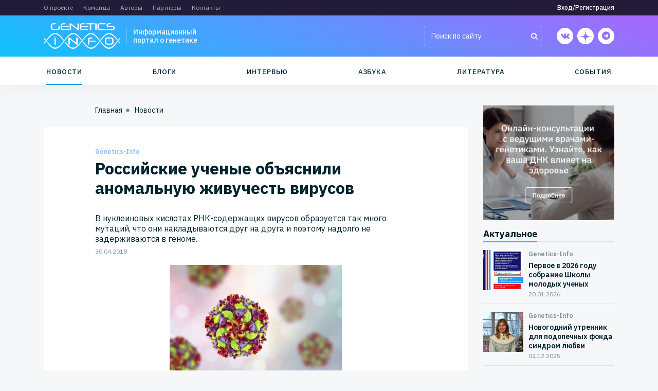

--- FILE ---
content_type: text/html; charset=UTF-8
request_url: https://genetics-info.ru/news/rossiyskie-uchenye-obyasnili-anomalnuyu-zhivuchest-virusov/
body_size: 21841
content:
<!DOCTYPE html>
<html>
	<head>
		<meta http-equiv="X-UA-Compatible" content="IE=edge">
		<meta name="viewport" content="width=device-width, initial-scale=1, maximum-scale=1, user-scalable=no">
		<script type="text/javascript" src="/local/templates/genetics/js/jquery-3.3.1.min.js"></script>
		<meta http-equiv="Content-Type" content="text/html; charset=UTF-8" />
<meta name="robots" content="index, follow" />
<meta name="keywords" content="Keywords" />
<meta name="description" content="В нуклеиновых кислотах РНК-содержащих вирусов образуется так много мутаций, что они накладываются друг на друга и поэтому надолго не задерживаются в геноме  " />
<link rel="canonical" href="https://genetics-info.ru/news/rossiyskie-uchenye-obyasnili-anomalnuyu-zhivuchest-virusov/" />
<link href="/bitrix/cache/css/s2/genetics/kernel_api_core/kernel_api_core_v1.css?173366647626063" type="text/css"  rel="stylesheet" />
<link href="/bitrix/js/ui/design-tokens/dist/ui.design-tokens.min.css?172449346923463" type="text/css"  rel="stylesheet" />
<link href="/bitrix/cache/css/s2/genetics/template_3a8b01b34f92b97f5e6f0b7a7fe82a8a/template_3a8b01b34f92b97f5e6f0b7a7fe82a8a_v1.css?1733666515259003" type="text/css"  data-template-style="true" rel="stylesheet" />
<script>if(!window.BX)window.BX={};if(!window.BX.message)window.BX.message=function(mess){if(typeof mess==='object'){for(let i in mess) {BX.message[i]=mess[i];} return true;}};</script>
<script>(window.BX||top.BX).message({"JS_CORE_LOADING":"Загрузка...","JS_CORE_NO_DATA":"- Нет данных -","JS_CORE_WINDOW_CLOSE":"Закрыть","JS_CORE_WINDOW_EXPAND":"Развернуть","JS_CORE_WINDOW_NARROW":"Свернуть в окно","JS_CORE_WINDOW_SAVE":"Сохранить","JS_CORE_WINDOW_CANCEL":"Отменить","JS_CORE_WINDOW_CONTINUE":"Продолжить","JS_CORE_H":"ч","JS_CORE_M":"м","JS_CORE_S":"с","JSADM_AI_HIDE_EXTRA":"Скрыть лишние","JSADM_AI_ALL_NOTIF":"Показать все","JSADM_AUTH_REQ":"Требуется авторизация!","JS_CORE_WINDOW_AUTH":"Войти","JS_CORE_IMAGE_FULL":"Полный размер"});</script>

<script src="/bitrix/js/main/core/core.min.js?1724493583225422"></script>

<script>BX.Runtime.registerExtension({"name":"main.core","namespace":"BX","loaded":true});</script>
<script>BX.setJSList(["\/bitrix\/js\/main\/core\/core_ajax.js","\/bitrix\/js\/main\/core\/core_promise.js","\/bitrix\/js\/main\/polyfill\/promise\/js\/promise.js","\/bitrix\/js\/main\/loadext\/loadext.js","\/bitrix\/js\/main\/loadext\/extension.js","\/bitrix\/js\/main\/polyfill\/promise\/js\/promise.js","\/bitrix\/js\/main\/polyfill\/find\/js\/find.js","\/bitrix\/js\/main\/polyfill\/includes\/js\/includes.js","\/bitrix\/js\/main\/polyfill\/matches\/js\/matches.js","\/bitrix\/js\/ui\/polyfill\/closest\/js\/closest.js","\/bitrix\/js\/main\/polyfill\/fill\/main.polyfill.fill.js","\/bitrix\/js\/main\/polyfill\/find\/js\/find.js","\/bitrix\/js\/main\/polyfill\/matches\/js\/matches.js","\/bitrix\/js\/main\/polyfill\/core\/dist\/polyfill.bundle.js","\/bitrix\/js\/main\/core\/core.js","\/bitrix\/js\/main\/polyfill\/intersectionobserver\/js\/intersectionobserver.js","\/bitrix\/js\/main\/lazyload\/dist\/lazyload.bundle.js","\/bitrix\/js\/main\/polyfill\/core\/dist\/polyfill.bundle.js","\/bitrix\/js\/main\/parambag\/dist\/parambag.bundle.js"]);
</script>
<script>BX.Runtime.registerExtension({"name":"fx","namespace":"window","loaded":true});</script>
<script>(window.BX||top.BX).message({"API_CORE_FLATPICKR_WEEKDAYS_SHORTHAND":["Вс","Пн","Вт","Ср","Чт","Пт","Сб"],"API_CORE_FLATPICKR_WEEKDAYS_LONGHAND":["Воскресенье","Понедельник","Вторник","Среда","Четверг","Пятница","Суббота"],"API_CORE_FLATPICKR_MONTHS_SHORTHAND":["Янв","Фев","Март","Апр","Май","Июнь","Июль","Авг","Сен","Окт","Ноя","Дек"],"API_CORE_FLATPICKR_MONTHS_LONGHAND":["Январь","Февраль","Март","Апрель","Май","Июнь","Июль","Август","Сентябрь","Октябрь","Ноябрь","Декабрь"],"API_CORE_FLATPICKR_SCROLLTITLE":"Крутите скролл","API_CORE_FLATPICKR_TOGGLETITLE":"Нажмите для переключения","API_CORE_WYSIWYG_REDACTOR2_LANG":"{\r\n    \u0022format\u0022: \u0022Формат\u0022,\r\n    \u0022image\u0022: \u0022Картинка\u0022,\r\n    \u0022file\u0022: \u0022Файл\u0022,\r\n    \u0022link\u0022: \u0022Ссылка\u0022,\r\n    \u0022bold\u0022: \u0022Полужирный\u0022,\r\n    \u0022italic\u0022: \u0022Курсив\u0022,\r\n    \u0022deleted\u0022: \u0022Зачеркнутый\u0022,\r\n    \u0022underline\u0022: \u0022Подчеркнутый\u0022,\r\n    \u0022bold-abbr\u0022: \u0022B\u0022,\r\n    \u0022italic-abbr\u0022: \u0022I\u0022,\r\n    \u0022deleted-abbr\u0022: \u0022S\u0022,\r\n    \u0022underline-abbr\u0022: \u0022U\u0022,\r\n    \u0022lists\u0022: \u0022Списки\u0022,\r\n    \u0022link-insert\u0022: \u0022Вставить ссылку\u0022,\r\n    \u0022link-edit\u0022: \u0022Редактировать ссылку\u0022,\r\n    \u0022link-in-new-tab\u0022: \u0022Открыть ссылку в новом табе\u0022,\r\n    \u0022unlink\u0022: \u0022Удалить ссылку\u0022,\r\n    \u0022cancel\u0022: \u0022Отменить\u0022,\r\n    \u0022close\u0022: \u0022Закрыть\u0022,\r\n    \u0022insert\u0022: \u0022Вставить\u0022,\r\n    \u0022save\u0022: \u0022Сохранить\u0022,\r\n    \u0022delete\u0022: \u0022Удалить\u0022,\r\n    \u0022text\u0022: \u0022Текст\u0022,\r\n    \u0022edit\u0022: \u0022Редактировать\u0022,\r\n    \u0022title\u0022: \u0022Title\u0022,\r\n    \u0022paragraph\u0022: \u0022Обычный текст\u0022,\r\n    \u0022quote\u0022: \u0022Цитата\u0022,\r\n    \u0022code\u0022: \u0022Код\u0022,\r\n    \u0022heading1\u0022: \u0022Заголовок 1\u0022,\r\n    \u0022heading2\u0022: \u0022Заголовок 2\u0022,\r\n    \u0022heading3\u0022: \u0022Заголовок 3\u0022,\r\n    \u0022heading4\u0022: \u0022Заголовок 4\u0022,\r\n    \u0022heading5\u0022: \u0022Заголовок 5\u0022,\r\n    \u0022heading6\u0022: \u0022Заголовок 6\u0022,\r\n    \u0022filename\u0022: \u0022Имя файла\u0022,\r\n    \u0022optional\u0022: \u0022необязательно\u0022,\r\n    \u0022unorderedlist\u0022: \u0022Ненумерованный список\u0022,\r\n    \u0022orderedlist\u0022: \u0022Нумерованный список\u0022,\r\n    \u0022outdent\u0022: \u0022Убрать отступ\u0022,\r\n    \u0022indent\u0022: \u0022Добавить отступ\u0022,\r\n    \u0022horizontalrule\u0022: \u0022Линия\u0022,\r\n    \u0022upload-label\u0022: \u0022Перетащите файл или \u0022,\r\n    \u0022accessibility-help-label\u0022: \u0022Редактор форматированного текста\u0022,\r\n    \u0022caption\u0022: \u0022Подпись\u0022,\r\n    \u0022bulletslist\u0022: \u0022Маркеры\u0022,\r\n    \u0022numberslist\u0022: \u0022Нумерация\u0022,\r\n    \u0022image-position\u0022: \u0022Position\u0022,\r\n    \u0022none\u0022: \u0022None\u0022,\r\n    \u0022left\u0022: \u0022Left\u0022,\r\n    \u0022right\u0022: \u0022Right\u0022,\r\n    \u0022center\u0022: \u0022Center\u0022\r\n}"});</script>
<script>BX.Runtime.registerExtension({"name":"api_utility","namespace":"window","loaded":true});</script>
<script>BX.Runtime.registerExtension({"name":"api_width","namespace":"window","loaded":true});</script>
<script>BX.Runtime.registerExtension({"name":"api_form","namespace":"window","loaded":true});</script>
<script>BX.Runtime.registerExtension({"name":"api_modal","namespace":"window","loaded":true});</script>
<script>BX.Runtime.registerExtension({"name":"api_button","namespace":"window","loaded":true});</script>
<script>BX.Runtime.registerExtension({"name":"api_alert","namespace":"window","loaded":true});</script>
<script>BX.Runtime.registerExtension({"name":"ui.design-tokens","namespace":"window","loaded":true});</script>
<script>(window.BX||top.BX).message({"LANGUAGE_ID":"ru","FORMAT_DATE":"DD.MM.YYYY","FORMAT_DATETIME":"DD.MM.YYYY HH:MI:SS","COOKIE_PREFIX":"BITRIX_SM","SERVER_TZ_OFFSET":"10800","UTF_MODE":"Y","SITE_ID":"s2","SITE_DIR":"\/","USER_ID":"","SERVER_TIME":1769187051,"USER_TZ_OFFSET":0,"USER_TZ_AUTO":"Y","bitrix_sessid":"490b30c01bb65e272d2fe415cec48b82"});</script>


<script src="/bitrix/js/main/core/core_fx.min.js?16780740199768"></script>
<script src="/bitrix/js/api.core/form.js?16780740161657"></script>
<script src="/bitrix/js/api.core/modal.js?16780740162616"></script>
<script src="/bitrix/js/api.core/alert.js?16780740167820"></script>
<script src="/bitrix/js/sale/core_ui_widget.min.js?16780740236009"></script>
<script src="/bitrix/js/sale/core_ui_etc.min.js?16780740235781"></script>
<script src="/bitrix/js/sale/core_ui_autocomplete.min.js?167807402318509"></script>
<script>BX.setCSSList(["\/bitrix\/css\/api.core\/utility.css","\/bitrix\/css\/api.core\/width.css","\/bitrix\/css\/api.core\/form.css","\/bitrix\/css\/api.core\/modal.css","\/bitrix\/css\/api.core\/button.css","\/bitrix\/css\/api.core\/alert.css","\/local\/templates\/genetics\/css\/bootstrap.min.css","\/local\/templates\/genetics\/css\/yet.css","\/local\/templates\/genetics\/css\/font-awesome.min.css","\/local\/templates\/genetics\/css\/slick.css","\/local\/templates\/genetics\/css\/jquery.fancybox.min.css","\/local\/templates\/genetics\/editor\/css\/medium-editor-insert-plugin-frontend.min.css","\/local\/templates\/genetics\/css\/smoothDivScroll.css","\/local\/templates\/genetics\/components\/api\/auth.ajax\/.default\/styles.css","\/bitrix\/components\/api\/auth.login\/templates\/.default\/styles.css","\/local\/templates\/genetics\/components\/api\/auth.register\/.default\/styles.css","\/bitrix\/components\/bitrix\/sale.location.selector.search\/templates\/.default\/style.css","\/bitrix\/components\/api\/auth.restore\/templates\/.default\/styles.css","\/local\/templates\/genetics\/components\/bitrix\/system.pagenavigation\/.default\/style.css","\/bitrix\/components\/api\/typo\/templates\/.default\/style.css","\/local\/templates\/genetics\/template_styles.css"]);</script>
	<script>
		jQuery(function ($) {
			$.fn.apiTypo({"AJAX_URL":"\/bitrix\/components\/api\/typo\/ajax.php","EMAIL_FROM":"aW5mb0B0b2Jld2VsbC5pbmZv","EMAIL_TO":"aW5mb0BvZHlzc2V5b3JnLmNvbQ==","JQUERY_ON":"N","MAX_LENGTH":"300","MESS_ALERT_SEND_OK":"Спасибо!\u003Cbr\u003ECообщение отправлено","MESS_ALERT_TEXT_EMPTY":"Ошибка!\u003Cbr\u003EНе выделен текст с ошибкой","MESS_ALERT_TEXT_MAX":"Ошибка!\u003Cbr\u003EМаксимум 300 символов","MESS_MODAL_CLOSE":"Закрыть","MESS_MODAL_COMMENT":"Комментарий (не обязательно)","MESS_MODAL_SUBMIT":"Отправить","MESS_MODAL_TITLE":"Сообщить об ошибке","MESS_TPL_CONTENT":"Нашли ошибку на странице?\u003Cbr\u003EВыделите её и нажмите Ctrl + Enter","CACHE_TYPE":"A","SITE_ID":"s2"});
		});
	</script>




<script src="/local/templates/genetics/js/bootstrap.bundle.min.js?167807363170966"></script>
<script src="/local/templates/genetics/js/jquery.mask.min.js?16780736318185"></script>
<script src="/local/templates/genetics/js/jquery.fancybox.min.js?167807363159714"></script>
<script src="/local/templates/genetics/js/slick.min.js?167807363142863"></script>
<script src="/local/templates/genetics/js/jquery-ui.min.js?1678073631253669"></script>
<script src="/local/templates/genetics/js/jquery.mousewheel.min.js?16780736311704"></script>
<script src="/local/templates/genetics/js/jquery.kinetic.min.js?16780736315478"></script>
<script src="/local/templates/genetics/js/jquery.smoothdivscroll-1.3-min.js?167807363126589"></script>
<script src="/local/templates/genetics/js/script.js?16780736316141"></script>
<script src="/local/templates/genetics/components/api/auth.ajax/.default/scripts.js?16780736311847"></script>
<script src="/bitrix/components/api/auth.login/templates/.default/scripts.js?16780739943499"></script>
<script src="/local/templates/genetics/components/api/auth.register/.default/scripts.js?16780736313953"></script>
<script src="/bitrix/components/bitrix/system.field.edit/script.min.js?1678074013814"></script>
<script src="/bitrix/components/bitrix/sale.location.selector.search/templates/.default/script.min.js?17244932957796"></script>
<script src="/bitrix/components/api/auth.restore/templates/.default/scripts.js?16780739941986"></script>
<script src="/bitrix/components/api/typo/templates/.default/script.js?16780739946760"></script>
	<script type="text/javascript">
		jQuery(document).ready(function ($) {

			$.fn.apiAuthLogin({
				wrapperId: '#bx_1547235618_kdf8Cm',
				formId: '#bx_1547235618_kdf8Cm_form',
				siteId: 's2',
				sessid: '490b30c01bb65e272d2fe415cec48b82',
				secureAuth: false,
				secureData: [],
				messLogin: 'E-mail',
				messSuccess: 'Добро пожаловать на сайт!',
				useCaptcha: '',
			});


			//---------- User consent ----------//
			
		});
	</script>

	<script type="text/javascript">
		jQuery(document).ready(function ($) {

			$.fn.apiAuthRegister({
				wrapperId: '#bx_1004171869_Hnj7Ij_wrap',
				formId: '#bx_1004171869_Hnj7Ij',
				secureAuth: false,
				secureData: [],
				REQUIRED_FIELDS: ["NAME","EMAIL"],
				usePrivacy: '1',
				useConsent: '1',
			});

			//---------- User consent ----------//
						var obUserConset = {"1":{"ID":"1","LABEL_TEXT":"Нажимая на кнопку, я принимаю условия соглашения.","CONFIG":{"id":"1","sec":"0fw9e3","autoSave":"N","replace":{"button_caption":"Зарегистрироваться","fields":"Короткое название организации, Фамилия, Имя, Пароль, Подтверждение пароля, E-mail, Специализация, Сайт, Телефон, Адрес, Название организации, Контактная информация представителя организации, IP-адрес"}},"USER_VALUE":"","ERROR":""}};

			$('#bx_1004171869_Hnj7Ij').on('click', '.api-row-user-consent .api-accept-label', function (e) {
				e.preventDefault();

				var checkbox = $(this).find('input');
				var agreementId = $(this).data('id');

				var config = obUserConset[agreementId].CONFIG;
				var data = {
					'action': 'getText',
					'sessid': BX.bitrix_sessid(),
				};

				$.ajax({
					type: 'POST',
					url: '/bitrix/components/bitrix/main.userconsent.request/ajax.php',
					data: $.extend({}, data, config),
					error: function (jqXHR, textStatus, errorThrown) {
						console.error('textStatus: ' + textStatus);
						console.error('errorThrown: ' + errorThrown);
					},
					success: function (response) {
						if (!!response.text) {
							$.fn.apiAlert({
								type: 'confirm',
								title: 'Согласие на обработку персональных данных',
								width: 600,
								content: '<textarea rows="50" readonly>' + response.text + '</textarea>',
								labels: {
									ok: 'Принимаю',
									cancel: 'Не принимаю',
								},
								callback: {
									onConfirm: function (isConfirm) {
										if (isConfirm) {
											checkbox.prop('checked', true).change();
											checkbox.parents('.api_control').find('.api-error').slideUp(200);
										}
										else {
											checkbox.prop('checked', false).change();
											checkbox.parents('.api_control').find('.api-error').slideDown(200);
										}
									}
								}
							});
						}
					}
				});
			});
			
		});
	</script>

	<script type="text/javascript">
		jQuery(document).ready(function ($) {

			$.fn.apiAuthRestore({
				wrapperId: '#bx_2646245184_o67T0V',
				formId: '#bx_2646245184_o67T0V_form',
			});

			//---------- User consent ----------//
						var obUserConset = {"1":{"ID":"1","LABEL_TEXT":"Нажимая на кнопку, я принимаю условия соглашения.","CONFIG":{"id":"1","sec":"0fw9e3","autoSave":"N","replace":{"button_caption":"Восстановить","fields":"Логин, E-mail, IP-адрес"}},"USER_VALUE":"","ERROR":""}};

			$('#bx_2646245184_o67T0V').on('click', '.api-row-user-consent .api-accept-label', function (e) {
				e.preventDefault();

				var checkbox = $(this).find('input');
				var agreementId = $(this).data('id');

				var config = obUserConset[agreementId].CONFIG;
				var data = {
					'action': 'getText',
					'sessid': BX.bitrix_sessid(),
				};

				$.ajax({
					type: 'POST',
					url: '/bitrix/components/bitrix/main.userconsent.request/ajax.php',
					data: $.extend({},data,config),
					error: function (jqXHR, textStatus, errorThrown) {
						console.error('textStatus: ' + textStatus);
						console.error('errorThrown: ' + errorThrown);
					},
					success: function (response) {
						if(!!response.text){
							$.fn.apiAlert({
								type: 'confirm',
								title:'Согласие на обработку персональных данных',
								width: 600,
								content: '<textarea rows="50" readonly>'+ response.text +'</textarea>',
								labels: {
									ok:'Принимаю',
									cancel:'Не принимаю',
								},
								callback: {
									onConfirm: function (isConfirm) {
										if (isConfirm) {
											checkbox.prop('checked',true).change();
											checkbox.parents('.api_control').find('.api-error').slideUp(200);
										}
										else {
											checkbox.prop('checked',false).change();
											checkbox.parents('.api_control').find('.api-error').slideDown(200);
										}
									}
								}
							});
						}
					}
				});
			});
			
		});
	</script>

	<script type="text/javascript">
		jQuery(document).ready(function ($) {
			$.fn.apiAuthAjax({
				modalId: '#api_auth_ajax_modal',
				authId: '.api_auth_ajax',
			});
		});
	</script>

<script>var _ba = _ba || []; _ba.push(["aid", "8412820214d160c16693ed9c3bd46574"]); _ba.push(["host", "genetics-info.ru"]); (function() {var ba = document.createElement("script"); ba.type = "text/javascript"; ba.async = true;ba.src = (document.location.protocol == "https:" ? "https://" : "http://") + "bitrix.info/ba.js";var s = document.getElementsByTagName("script")[0];s.parentNode.insertBefore(ba, s);})();</script>


		<title>Genetics-info - Российские ученые объяснили аномальную живучесть вирусов </title>
		<link rel="shortcut icon" type="image/x-icon" href="/favicon.ico" />
		<link href="/local/templates/genetics/media.css" type="text/css"  data-template-style="true"  rel="stylesheet" />

		<link rel="apple-touch-icon" sizes="180x180" href="/apple-touch-icon.png">
		<link rel="icon" type="image/png" sizes="32x32" href="/favicon-32x32.png">
		<link rel="icon" type="image/png" sizes="16x16" href="/favicon-16x16.png">
		<link rel="manifest" href="/site.webmanifest">
		<link rel="mask-icon" href="/safari-pinned-tab.svg" color="#5bbad5">
		<meta name="msapplication-TileColor" content="#da532c">
		<meta name="theme-color" content="#ffffff">

		<link rel="manifest" href="/manifest.json">
		<meta name="msapplication-TileColor" content="#ffffff">
		<meta name="msapplication-TileImage" content="/ms-icon-144x144.png">
		<meta name="theme-color" content="#ffffff">
		<meta name="yandex-verification" content="099efacc0233d79a" />

		<meta property="og:url" content="https://genetics-info.ru/news/rossiyskie-uchenye-obyasnili-anomalnuyu-zhivuchest-virusov/">
		<meta property="og:type" content="website">
		<meta property="og:title" content="Genetics-info - Российские ученые объяснили аномальную живучесть вирусов ">
		<meta property="og:description" content="В нуклеиновых кислотах РНК-содержащих вирусов образуется так много мутаций, что они накладываются друг на друга и поэтому надолго не задерживаются в геноме  ">
		<meta property="og:image" content="https://genetics-info.ru/upload/iblock/9d8/9d81c04a422d4e936cf93e15fb46902c.jpg">

		<link href="https://fonts.googleapis.com/css?family=IBM+Plex+Sans:400,500,600,700|Roboto:400,500,700&amp;subset=cyrillic-ext" rel="stylesheet">
	</head>
	<body class="  ">
		<div id="panel" class="d-none d-lg-block">
					</div>

		<div class="top-menu-area mmenu">
			<div class="container">
				<div class="row justify-content-between align-items-center">
					
					<div class="col-12 col-md order-3 order-md-1 d-none d-md-block">
								<ul class="menu top-menu">
					<li><a href="/about/" class=" important-1">О проекте</a>
		</li>			<li><a href="/team/" class=" ">Команда</a>
		</li>			<li><a href="/authors/" class=" ">Авторы</a>
		</li>			<li><a href="/partners/" class=" ">Партнеры</a>
		</li>			<li><a href="/contacts/" class=" ">Контакты</a>
						</li>
	</ul>
					</div>

					<div class="col-12 col-md order-3 order-md-1 d-block d-md-none">
								<ul class="menu mmenu-menu">
					<li><a href="/about/" class=" important-1">О проекте</a>
		</li>			<li><a href="/team/" class=" ">Команда</a>
		</li>			<li><a href="/authors/" class=" ">Авторы</a>
		</li>			<li><a href="/partners/" class=" ">Партнеры</a>
		</li>			<li><a href="/contacts/" class=" ">Контакты</a>
		</li>			<li><a href="/docs/" class=" ">Документы</a>
		</li>			<li><a href="/politika-konfidentsialnosti/" class=" ">Политика конфиденциальности</a>
						</li>
	</ul>
					</div>

					<div class="col-auto order-1 mb-2 mt-2 mb-sm-0 mt-sm-0">
							<div id="bx_2757171060_3wmvFm" class="api_auth_ajax">
									<a class="api_link btn-header-login" href="#api_auth_login"
				   data-header="Вход/Регистрация">Вход/Регистрация</a>
									<div id="api_auth_ajax_modal" class="api_modal">
				<div class="api_modal_dialog">
					<div class="api_modal_close"></div>
					<div class="api_modal_header"></div>
					<div class="api_modal_content">
						<div id="api_auth_login">
								<div id="bx_1547235618_kdf8Cm" class="api-auth-login" data-css="/bitrix/components/api/auth.login/templates/.default/styles.css" data-js="/bitrix/components/api/auth.login/templates/.default/scripts.js">
		<form id="bx_1547235618_kdf8Cm_form"
		      name="bx_1547235618_kdf8Cm_form"
		      action=""
		      method="post"
		      class="api_form">
			<div class="api_error"></div>
			<div class="api_row">
				<input type="text" name="LOGIN" value="" maxlength="50" class="api_field" placeholder="E-mail">
			</div>
			<div class="api_row">
				<input type="password" name="PASSWORD" value="" maxlength="50" autocomplete="off" class="api_field" placeholder="Пароль">
							</div>

						<div class="api_row api-captcha">
				<div class="api_row api-captcha_sid">
					<div class="api_controls">
						<input type="hidden" class="api_captcha_sid" name="captcha_sid" value="">
						<img class="api_captcha_src" src="/bitrix/tools/captcha.php?captcha_sid="
						     width="180" height="40" alt="Закгрузка captcha...">
						<span class="api-captcha-refresh api-icon-refresh" title="Нажмите, чтобы обновить код защиты"></span>
					</div>
				</div>
				<div class="api_row api_row_required api-row-captcha_word">
					<div class="api_label">Введите код защиты<span class="api_required">*</span></div>
					<div class="api_controls">
						<div class="api_control">
							<input type="text" class="api_captcha_word" name="captcha_word"  maxlength="50" value="" autocomplete="off">
						</div>
					</div>
				</div>
			</div>
			
			<div class="api_row">
				<button type="button" class="api_button api_button_primary api_button_large api_button_wait api_width_1_1">Войти</button>
			</div>
			<div class="api_row api_grid api_grid_width_1_2">
				<div>
					<a class="api_link api_auth_restore_url"
					   href="#api_auth_restore"
					   data-header="Вспомнить пароль">Вспомнить пароль</a>
				</div>
									<div class="api_text_right">
						<a class="api_link api_auth_register_url"
						   href="#api_auth_register"
						   data-header="Регистрация">Регистрация</a>
					</div>
							</div>
		</form>
			</div>
						</div>
													<div id="api_auth_register">
								
	<div id="bx_1004171869_Hnj7Ij_wrap" class="api-auth-register" data-css="/local/templates/genetics/components/api/auth.register/.default/styles.css" data-js="/local/templates/genetics/components/api/auth.register/.default/scripts.js">
		<form id="bx_1004171869_Hnj7Ij"
		      name="bx_1004171869_Hnj7Ij"
		      action=""
		      method="post"
		      class="api__form">
			<div class="api_error"></div>

									<div class="form-group field-EMAIL">

																		<input type="text" name="FIELDS[EMAIL]" value="" placeholder="E-mail" class="form-control" required >
						</div>
															<div class="form-group field-PERSONAL_PHONE">

																		<input type="text" name="FIELDS[PERSONAL_PHONE]" value="" placeholder="Телефон" class="form-control"  >
						</div>
															<div class="form-group field-PASSWORD">

																		<input type="password" name="FIELDS[PASSWORD]" value="" placeholder="Пароль" autocomplete="off" class="form-control" required><span class="view-password"><i class="fa fa-eye-slash" aria-hidden="true"></i></span>
																				
						</div>
															<div class="form-group field-CONFIRM_PASSWORD">

																		<input type="password" name="FIELDS[CONFIRM_PASSWORD]" value="" autocomplete="off" placeholder="Подтверждение пароля" class="form-control" required><span class="view-password"><i class="fa fa-eye-slash" aria-hidden="true"></i></span>
																				
						</div>
																<div class="form-group field-GROUP_ID">
								<select id="selectGroupId" class="form-control" name="FIELDS[GROUP_ID][]" onchange="switchUserType()" required>
									<!-- option value="-1" selected disabled>Кто вы?</option -->
																			<option value="24">Физ.лицо</option>
																			<option value="27">Пациент</option>
																			<option value="28">Родственник пациента</option>
																			<option value="8">Врач</option>
																			<option value="7">Волонтер</option>
																			<option value="6">Журналист</option>
																			<option value="5">Частное лицо</option>
																			<option value="25">Юр.лицо</option>
																			<option value="29">Клиника</option>
																			<option value="30">Лаборатория</option>
																			<option value="31">Пациентская организация</option>
																			<option value="32">Пациентский проект</option>
																			<option value="33">Благотворительный фонд</option>
																			<option value="12">СМИ</option>
																			<option value="36">Медицинское сообщество</option>
																			<option value="10">Образовательное учреждение</option>
																			<option value="13">Производитель фармацевтических препаратов</option>
																			<option value="14">Производитель медицинского оборудования</option>
																			<option value="34">Производитель здорового питания</option>
																			<option value="15">Государственное учреждение</option>
																			<option value="17">Научно-исследовательский институт</option>
																			<option value="16">Сервисная компания</option>
																			<option value="35">Прочее</option>
																	</select>
							</div>
													<div class="form-group field-WORK_COMPANY">

																		<input type="text" name="FIELDS[WORK_COMPANY]" value="" placeholder="Название организации" class="form-control"  >
						</div>
															<div class="form-group field-LAST_NAME">

																		<input type="text" name="FIELDS[LAST_NAME]" value="" placeholder="Фамилия" class="form-control"  >
						</div>
															<div class="form-group field-NAME">

																		<input type="text" name="FIELDS[NAME]" value="" placeholder="Имя" class="form-control" required >
						</div>
															<div class="form-group field-SECOND_NAME">

																		<input type="text" name="FIELDS[SECOND_NAME]" value="" placeholder="Отчество" class="form-control"  >
						</div>
															<div class="form-group field-PERSONAL_WWW">

																		<input type="text" name="FIELDS[PERSONAL_WWW]" value="" placeholder="Сайт" class="form-control"  >
						</div>
															<div class="form-group api-custom-field field-UF_LOCATION ">
							<div class="api_auth_location_selector">	<div id="sls-24150" class="bx-sls ">

				<div class="dropdown-block bx-ui-sls-input-block">

			<span class="dropdown-icon"></span>
			<input type="text" autocomplete="off" name="UF_LOCATION" value="" class="dropdown-field" placeholder="Введите название ..." />

			<div class="dropdown-fade2white"></div>
			<div class="bx-ui-sls-loader"></div>
			<div class="bx-ui-sls-clear" title="Отменить выбор"></div>
			<div class="bx-ui-sls-pane"></div>

		</div>

		<script type="text/html" data-template-id="bx-ui-sls-error">
			<div class="bx-ui-sls-error">
				<div></div>
				{{message}}
			</div>
		</script>

		<script type="text/html" data-template-id="bx-ui-sls-dropdown-item">
			<div class="dropdown-item bx-ui-sls-variant">
				<span class="dropdown-item-text">{{display_wrapped}}</span>
							</div>
		</script>

		<div class="bx-ui-sls-error-message">
					</div>

	</div>

	<script>

		if (!window.BX && top.BX)
			window.BX = top.BX;

		
			new BX.Sale.component.location.selector.search({'scope':'sls-24150','source':'/bitrix/components/bitrix/sale.location.selector.search/get.php','query':{'FILTER':{'EXCLUDE_ID':0,'SITE_ID':'s2'},'BEHAVIOUR':{'SEARCH_BY_PRIMARY':'0','LANGUAGE_ID':'ru'}},'selectedItem':false,'knownItems':[],'provideLinkBy':'code','messages':{'nothingFound':'К сожалению, ничего не найдено','error':'К сожалению, произошла внутренняя ошибка'},'callback':'','useSpawn':false,'usePopup':false,'initializeByGlobalEvent':'','globalEventScope':'','pathNames':[],'types':{'1':{'CODE':'COUNTRY'},'2':{'CODE':'COUNTRY_DISTRICT'},'3':{'CODE':'REGION'},'4':{'CODE':'SUBREGION'},'5':{'CODE':'CITY'},'6':{'CODE':'VILLAGE'},'7':{'CODE':'STREET'}}});

		
	</script>

</div>						</div>						<div class="form-group field-WORK_DEPARTMENT">

																		<input type="text" name="FIELDS[WORK_DEPARTMENT]" value="" placeholder="Место работы" class="form-control"  >
						</div>
															<div class="form-group field-WORK_POSITION">

																		<input type="text" name="FIELDS[WORK_POSITION]" value="" placeholder="Должность" class="form-control"  >
						</div>
															<div class="form-group field-PERSONAL_PROFESSION">

																		<input type="text" name="FIELDS[PERSONAL_PROFESSION]" value="" placeholder="Специализация" class="form-control"  >
						</div>
												
										
			<div class="form-group">
				<div class="api-req">Красные поля обязательны для заполнения</div>
			</div>

							<div class="form-group api-row-privacy api-row-accept">
					<div class="api_controls">
						<div class="api-accept-label">
							<input type="checkbox"
							       name="PRIVACY_ACCEPTED"
							       value="Y"
							checked>
							<div class="api-accept-text">
																	<p>Нажимая кнопку «Зарегистрироваться», я подтверждаю, что ознакомлен и согласен с условиями <a href="http://tobewell.info/community/dokumenty/agreement/" target="_blank"  rel="nofollow">Пользовательского соглашения</a> и <a href="http://tobewell.info/community/dokumenty/politika-konfidentsialnosti/" target="_blank"  rel="nofollow">Политикой конфиденциальности</a><br></p>															</div>
							<div class="api-error">Для продолжения вы должны принять соглашение на обработку персональных данных</div>
						</div>
					</div>
				</div>
			
							<div class="form-group api-row-user-consent api-row-accept">
					<div class="api_controls">
													<div class="api_control">
								<div class="api-accept-label" data-id="1">
									<input type="checkbox"
									       name="USER_CONSENT_ID[]"
									       value="1">
									<div class="api-accept-text">Нажимая на кнопку, я принимаю условия соглашения.</div>
									<div class="api-error">Для продолжения вы должны принять соглашение на обработку персональных данных</div>
								</div>
							</div>
											</div>
				</div>
			
			<div class="form-group">
				<button type="button" class="api_button api_button_primary api_button_large api_button_wait api_width_1_1">Зарегистрироваться</button>
			</div>
			<div class="form-group api_grid api_grid_width_1_2">
				<div>
					<a class="api_link api_auth_register_url"
					   href="#api_auth_login"
					   data-header="Вход/Регистрация">Авторизация</a>
				</div>
				<div class="api_text_right">
					<a class="api_link api_auth_restore_url"
					   href="#api_auth_restore"
					   data-header="Вспомнить пароль">Вспомнить пароль</a>
				</div>
			</div>
		</form>
			</div>
<script type="text/javascript">
	jQuery(document).ready(function ($) {
					$('.field-NAME').addClass('d-none');
					$('.field-LAST_NAME').addClass('d-none');
					$('.field-SECOND_NAME').addClass('d-none');
					$('.field-PERSONAL_PHONE').addClass('d-none');
					$('.field-PERSONAL_WWW').addClass('d-none');
					$('.field-WORK_COMPANY').addClass('d-none');
					$('.field-TITLE').addClass('d-none');
					$('.field-PERSONAL_STREET').addClass('d-none');
					$('.field-UF_URL_DEMOWORK').addClass('d-none');
					$('.field-WORK_DEPARTMENT').addClass('d-none');
					$('.field-WORK_POSITION').addClass('d-none');
					$('.field-PERSONAL_PROFESSION').addClass('d-none');
					$('.field-UF_ACADMC_DEGREE').addClass('d-none');
					$('.field-WORK_NOTES').addClass('d-none');
				switchUserType();
	})

	function switchUserType() {
		groupId = $('#selectGroupId').val();
		console.log( 'user group id = ' + groupId );
		if (!!groupId) {
			 switch ( parseInt(groupId) ) {
				case 5: 
console.log( 'case id = 5'  );$(".field-NAME").removeClass("d-none").find("input, select").prop("required", true);
$(".field-LAST_NAME").removeClass("d-none").find("input, select").prop("required", true);
$(".field-SECOND_NAME").removeClass("d-none").find("input, select").prop("required", false);
$(".field-PERSONAL_PHONE").removeClass("d-none").find("input, select").prop("required", true);
$(".field-PERSONAL_WWW").removeClass("d-none").find("input, select").prop("required", false);
$(".field-WORK_COMPANY").addClass("d-none").find("input, select").prop("required", false);
$(".field-TITLE").addClass("d-none").find("input, select").prop("required", false);
$(".field-PERSONAL_STREET").addClass("d-none").find("input, select").prop("required", false);
$(".field-UF_URL_DEMOWORK").addClass("d-none").find("input, select").prop("required", false);
$(".field-WORK_DEPARTMENT").removeClass("d-none").find("input, select").prop("required", false);
$(".field-WORK_POSITION").removeClass("d-none").find("input, select").prop("required", false);
$(".field-PERSONAL_PROFESSION").addClass("d-none").find("input, select").prop("required", false);
$(".field-UF_ACADMC_DEGREE").addClass("d-none").find("input, select").prop("required", false);
$(".field-WORK_NOTES").addClass("d-none").find("input, select").prop("required", false);
$(".field-NAME > input").attr("placeholder", "Имя");
break;
case 6: 
console.log( 'case id = 6'  );$(".field-NAME").removeClass("d-none").find("input, select").prop("required", true);
$(".field-LAST_NAME").removeClass("d-none").find("input, select").prop("required", true);
$(".field-SECOND_NAME").removeClass("d-none").find("input, select").prop("required", false);
$(".field-PERSONAL_PHONE").removeClass("d-none").find("input, select").prop("required", true);
$(".field-PERSONAL_WWW").removeClass("d-none").find("input, select").prop("required", false);
$(".field-WORK_COMPANY").addClass("d-none").find("input, select").prop("required", false);
$(".field-TITLE").addClass("d-none").find("input, select").prop("required", false);
$(".field-PERSONAL_STREET").addClass("d-none").find("input, select").prop("required", false);
$(".field-UF_URL_DEMOWORK").removeClass("d-none").find("input, select").prop("required", true);
$(".field-WORK_DEPARTMENT").removeClass("d-none").find("input, select").prop("required", false);
$(".field-WORK_POSITION").removeClass("d-none").find("input, select").prop("required", false);
$(".field-PERSONAL_PROFESSION").addClass("d-none").find("input, select").prop("required", false);
$(".field-UF_ACADMC_DEGREE").addClass("d-none").find("input, select").prop("required", false);
$(".field-WORK_NOTES").addClass("d-none").find("input, select").prop("required", false);
$(".field-NAME > input").attr("placeholder", "Имя");
break;
case 7: 
console.log( 'case id = 7'  );$(".field-NAME").removeClass("d-none").find("input, select").prop("required", true);
$(".field-LAST_NAME").removeClass("d-none").find("input, select").prop("required", true);
$(".field-SECOND_NAME").removeClass("d-none").find("input, select").prop("required", false);
$(".field-PERSONAL_PHONE").removeClass("d-none").find("input, select").prop("required", true);
$(".field-PERSONAL_WWW").removeClass("d-none").find("input, select").prop("required", false);
$(".field-WORK_COMPANY").addClass("d-none").find("input, select").prop("required", false);
$(".field-TITLE").addClass("d-none").find("input, select").prop("required", false);
$(".field-PERSONAL_STREET").addClass("d-none").find("input, select").prop("required", false);
$(".field-UF_URL_DEMOWORK").addClass("d-none").find("input, select").prop("required", false);
$(".field-WORK_DEPARTMENT").removeClass("d-none").find("input, select").prop("required", false);
$(".field-WORK_POSITION").removeClass("d-none").find("input, select").prop("required", false);
$(".field-PERSONAL_PROFESSION").addClass("d-none").find("input, select").prop("required", false);
$(".field-UF_ACADMC_DEGREE").addClass("d-none").find("input, select").prop("required", false);
$(".field-WORK_NOTES").addClass("d-none").find("input, select").prop("required", false);
$(".field-NAME > input").attr("placeholder", "Имя");
break;
case 8: 
console.log( 'case id = 8'  );$(".field-NAME").removeClass("d-none").find("input, select").prop("required", true);
$(".field-LAST_NAME").removeClass("d-none").find("input, select").prop("required", true);
$(".field-SECOND_NAME").removeClass("d-none").find("input, select").prop("required", false);
$(".field-PERSONAL_PHONE").removeClass("d-none").find("input, select").prop("required", true);
$(".field-PERSONAL_WWW").removeClass("d-none").find("input, select").prop("required", false);
$(".field-WORK_COMPANY").addClass("d-none").find("input, select").prop("required", false);
$(".field-TITLE").addClass("d-none").find("input, select").prop("required", false);
$(".field-PERSONAL_STREET").addClass("d-none").find("input, select").prop("required", false);
$(".field-UF_URL_DEMOWORK").addClass("d-none").find("input, select").prop("required", false);
$(".field-WORK_DEPARTMENT").removeClass("d-none").find("input, select").prop("required", true);
$(".field-WORK_POSITION").removeClass("d-none").find("input, select").prop("required", true);
$(".field-PERSONAL_PROFESSION").removeClass("d-none").find("input, select").prop("required", true);
$(".field-UF_ACADMC_DEGREE").removeClass("d-none").find("input, select").prop("required", false);
$(".field-WORK_NOTES").addClass("d-none").find("input, select").prop("required", false);
$(".field-NAME > input").attr("placeholder", "Имя");
break;
case 9: 
console.log( 'case id = 9'  );$(".field-NAME").removeClass("d-none").find("input, select").prop("required", true);
$(".field-LAST_NAME").addClass("d-none").find("input, select").prop("required", false);
$(".field-SECOND_NAME").addClass("d-none").find("input, select").prop("required", false);
$(".field-PERSONAL_PHONE").removeClass("d-none").find("input, select").prop("required", true);
$(".field-PERSONAL_WWW").removeClass("d-none").find("input, select").prop("required", true);
$(".field-WORK_COMPANY").removeClass("d-none").find("input, select").prop("required", true);
$(".field-TITLE").removeClass("d-none").find("input, select").prop("required", true);
$(".field-PERSONAL_STREET").removeClass("d-none").find("input, select").prop("required", true);
$(".field-UF_URL_DEMOWORK").addClass("d-none").find("input, select").prop("required", false);
$(".field-WORK_DEPARTMENT").addClass("d-none").find("input, select").prop("required", false);
$(".field-WORK_POSITION").addClass("d-none").find("input, select").prop("required", false);
$(".field-PERSONAL_PROFESSION").addClass("d-none").find("input, select").prop("required", false);
$(".field-UF_ACADMC_DEGREE").addClass("d-none").find("input, select").prop("required", false);
$(".field-WORK_NOTES").removeClass("d-none").find("input, select").prop("required", true);
$(".field-NAME > input").attr("placeholder", "Краткое название организации");
break;
case 10: 
console.log( 'case id = 10'  );$(".field-NAME").removeClass("d-none").find("input, select").prop("required", true);
$(".field-LAST_NAME").addClass("d-none").find("input, select").prop("required", false);
$(".field-SECOND_NAME").addClass("d-none").find("input, select").prop("required", false);
$(".field-PERSONAL_PHONE").removeClass("d-none").find("input, select").prop("required", true);
$(".field-PERSONAL_WWW").removeClass("d-none").find("input, select").prop("required", true);
$(".field-WORK_COMPANY").removeClass("d-none").find("input, select").prop("required", true);
$(".field-TITLE").removeClass("d-none").find("input, select").prop("required", true);
$(".field-PERSONAL_STREET").removeClass("d-none").find("input, select").prop("required", true);
$(".field-UF_URL_DEMOWORK").addClass("d-none").find("input, select").prop("required", false);
$(".field-WORK_DEPARTMENT").addClass("d-none").find("input, select").prop("required", false);
$(".field-WORK_POSITION").addClass("d-none").find("input, select").prop("required", false);
$(".field-PERSONAL_PROFESSION").addClass("d-none").find("input, select").prop("required", false);
$(".field-UF_ACADMC_DEGREE").addClass("d-none").find("input, select").prop("required", false);
$(".field-WORK_NOTES").removeClass("d-none").find("input, select").prop("required", true);
$(".field-NAME > input").attr("placeholder", "Краткое название организации");
break;
case 11: 
console.log( 'case id = 11'  );$(".field-NAME").removeClass("d-none").find("input, select").prop("required", true);
$(".field-LAST_NAME").addClass("d-none").find("input, select").prop("required", false);
$(".field-SECOND_NAME").addClass("d-none").find("input, select").prop("required", false);
$(".field-PERSONAL_PHONE").removeClass("d-none").find("input, select").prop("required", true);
$(".field-PERSONAL_WWW").removeClass("d-none").find("input, select").prop("required", true);
$(".field-WORK_COMPANY").removeClass("d-none").find("input, select").prop("required", true);
$(".field-TITLE").removeClass("d-none").find("input, select").prop("required", true);
$(".field-PERSONAL_STREET").removeClass("d-none").find("input, select").prop("required", true);
$(".field-UF_URL_DEMOWORK").addClass("d-none").find("input, select").prop("required", false);
$(".field-WORK_DEPARTMENT").addClass("d-none").find("input, select").prop("required", false);
$(".field-WORK_POSITION").addClass("d-none").find("input, select").prop("required", false);
$(".field-PERSONAL_PROFESSION").addClass("d-none").find("input, select").prop("required", false);
$(".field-UF_ACADMC_DEGREE").addClass("d-none").find("input, select").prop("required", false);
$(".field-WORK_NOTES").removeClass("d-none").find("input, select").prop("required", true);
$(".field-NAME > input").attr("placeholder", "Краткое название организации");
break;
case 12: 
console.log( 'case id = 12'  );$(".field-NAME").removeClass("d-none").find("input, select").prop("required", true);
$(".field-LAST_NAME").addClass("d-none").find("input, select").prop("required", false);
$(".field-SECOND_NAME").addClass("d-none").find("input, select").prop("required", false);
$(".field-PERSONAL_PHONE").removeClass("d-none").find("input, select").prop("required", true);
$(".field-PERSONAL_WWW").removeClass("d-none").find("input, select").prop("required", true);
$(".field-WORK_COMPANY").removeClass("d-none").find("input, select").prop("required", true);
$(".field-TITLE").removeClass("d-none").find("input, select").prop("required", true);
$(".field-PERSONAL_STREET").removeClass("d-none").find("input, select").prop("required", true);
$(".field-UF_URL_DEMOWORK").addClass("d-none").find("input, select").prop("required", false);
$(".field-WORK_DEPARTMENT").addClass("d-none").find("input, select").prop("required", false);
$(".field-WORK_POSITION").addClass("d-none").find("input, select").prop("required", false);
$(".field-PERSONAL_PROFESSION").addClass("d-none").find("input, select").prop("required", false);
$(".field-UF_ACADMC_DEGREE").addClass("d-none").find("input, select").prop("required", false);
$(".field-WORK_NOTES").removeClass("d-none").find("input, select").prop("required", true);
$(".field-NAME > input").attr("placeholder", "Краткое название организации");
break;
case 13: 
console.log( 'case id = 13'  );$(".field-NAME").removeClass("d-none").find("input, select").prop("required", true);
$(".field-LAST_NAME").addClass("d-none").find("input, select").prop("required", false);
$(".field-SECOND_NAME").addClass("d-none").find("input, select").prop("required", false);
$(".field-PERSONAL_PHONE").removeClass("d-none").find("input, select").prop("required", true);
$(".field-PERSONAL_WWW").removeClass("d-none").find("input, select").prop("required", true);
$(".field-WORK_COMPANY").removeClass("d-none").find("input, select").prop("required", true);
$(".field-TITLE").removeClass("d-none").find("input, select").prop("required", true);
$(".field-PERSONAL_STREET").removeClass("d-none").find("input, select").prop("required", true);
$(".field-UF_URL_DEMOWORK").addClass("d-none").find("input, select").prop("required", false);
$(".field-WORK_DEPARTMENT").addClass("d-none").find("input, select").prop("required", false);
$(".field-WORK_POSITION").addClass("d-none").find("input, select").prop("required", false);
$(".field-PERSONAL_PROFESSION").addClass("d-none").find("input, select").prop("required", false);
$(".field-UF_ACADMC_DEGREE").addClass("d-none").find("input, select").prop("required", false);
$(".field-WORK_NOTES").removeClass("d-none").find("input, select").prop("required", true);
$(".field-NAME > input").attr("placeholder", "Краткое название организации");
break;
case 14: 
console.log( 'case id = 14'  );$(".field-NAME").removeClass("d-none").find("input, select").prop("required", true);
$(".field-LAST_NAME").addClass("d-none").find("input, select").prop("required", false);
$(".field-SECOND_NAME").addClass("d-none").find("input, select").prop("required", false);
$(".field-PERSONAL_PHONE").removeClass("d-none").find("input, select").prop("required", true);
$(".field-PERSONAL_WWW").removeClass("d-none").find("input, select").prop("required", true);
$(".field-WORK_COMPANY").removeClass("d-none").find("input, select").prop("required", true);
$(".field-TITLE").removeClass("d-none").find("input, select").prop("required", true);
$(".field-PERSONAL_STREET").removeClass("d-none").find("input, select").prop("required", true);
$(".field-UF_URL_DEMOWORK").addClass("d-none").find("input, select").prop("required", false);
$(".field-WORK_DEPARTMENT").addClass("d-none").find("input, select").prop("required", false);
$(".field-WORK_POSITION").addClass("d-none").find("input, select").prop("required", false);
$(".field-PERSONAL_PROFESSION").addClass("d-none").find("input, select").prop("required", false);
$(".field-UF_ACADMC_DEGREE").addClass("d-none").find("input, select").prop("required", false);
$(".field-WORK_NOTES").removeClass("d-none").find("input, select").prop("required", true);
$(".field-NAME > input").attr("placeholder", "Краткое название организации");
break;
case 15: 
console.log( 'case id = 15'  );$(".field-NAME").removeClass("d-none").find("input, select").prop("required", true);
$(".field-LAST_NAME").addClass("d-none").find("input, select").prop("required", false);
$(".field-SECOND_NAME").addClass("d-none").find("input, select").prop("required", false);
$(".field-PERSONAL_PHONE").removeClass("d-none").find("input, select").prop("required", true);
$(".field-PERSONAL_WWW").removeClass("d-none").find("input, select").prop("required", true);
$(".field-WORK_COMPANY").removeClass("d-none").find("input, select").prop("required", true);
$(".field-TITLE").removeClass("d-none").find("input, select").prop("required", true);
$(".field-PERSONAL_STREET").removeClass("d-none").find("input, select").prop("required", true);
$(".field-UF_URL_DEMOWORK").addClass("d-none").find("input, select").prop("required", false);
$(".field-WORK_DEPARTMENT").addClass("d-none").find("input, select").prop("required", false);
$(".field-WORK_POSITION").addClass("d-none").find("input, select").prop("required", false);
$(".field-PERSONAL_PROFESSION").addClass("d-none").find("input, select").prop("required", false);
$(".field-UF_ACADMC_DEGREE").addClass("d-none").find("input, select").prop("required", false);
$(".field-WORK_NOTES").removeClass("d-none").find("input, select").prop("required", true);
$(".field-NAME > input").attr("placeholder", "Краткое название организации");
break;
case 16: 
console.log( 'case id = 16'  );$(".field-NAME").removeClass("d-none").find("input, select").prop("required", true);
$(".field-LAST_NAME").addClass("d-none").find("input, select").prop("required", false);
$(".field-SECOND_NAME").addClass("d-none").find("input, select").prop("required", false);
$(".field-PERSONAL_PHONE").removeClass("d-none").find("input, select").prop("required", true);
$(".field-PERSONAL_WWW").removeClass("d-none").find("input, select").prop("required", true);
$(".field-WORK_COMPANY").removeClass("d-none").find("input, select").prop("required", true);
$(".field-TITLE").removeClass("d-none").find("input, select").prop("required", true);
$(".field-PERSONAL_STREET").removeClass("d-none").find("input, select").prop("required", true);
$(".field-UF_URL_DEMOWORK").addClass("d-none").find("input, select").prop("required", false);
$(".field-WORK_DEPARTMENT").addClass("d-none").find("input, select").prop("required", false);
$(".field-WORK_POSITION").addClass("d-none").find("input, select").prop("required", false);
$(".field-PERSONAL_PROFESSION").addClass("d-none").find("input, select").prop("required", false);
$(".field-UF_ACADMC_DEGREE").addClass("d-none").find("input, select").prop("required", false);
$(".field-WORK_NOTES").removeClass("d-none").find("input, select").prop("required", true);
$(".field-NAME > input").attr("placeholder", "Краткое название организации");
break;
case 17: 
console.log( 'case id = 17'  );$(".field-NAME").removeClass("d-none").find("input, select").prop("required", true);
$(".field-LAST_NAME").addClass("d-none").find("input, select").prop("required", false);
$(".field-SECOND_NAME").addClass("d-none").find("input, select").prop("required", false);
$(".field-PERSONAL_PHONE").removeClass("d-none").find("input, select").prop("required", true);
$(".field-PERSONAL_WWW").removeClass("d-none").find("input, select").prop("required", true);
$(".field-WORK_COMPANY").removeClass("d-none").find("input, select").prop("required", true);
$(".field-TITLE").removeClass("d-none").find("input, select").prop("required", true);
$(".field-PERSONAL_STREET").removeClass("d-none").find("input, select").prop("required", true);
$(".field-UF_URL_DEMOWORK").addClass("d-none").find("input, select").prop("required", false);
$(".field-WORK_DEPARTMENT").addClass("d-none").find("input, select").prop("required", false);
$(".field-WORK_POSITION").addClass("d-none").find("input, select").prop("required", false);
$(".field-PERSONAL_PROFESSION").addClass("d-none").find("input, select").prop("required", false);
$(".field-UF_ACADMC_DEGREE").addClass("d-none").find("input, select").prop("required", false);
$(".field-WORK_NOTES").removeClass("d-none").find("input, select").prop("required", true);
$(".field-NAME > input").attr("placeholder", "Краткое название организации");
break;
case 18: 
console.log( 'case id = 18'  );break;
case 19: 
console.log( 'case id = 19'  );break;
case 20: 
console.log( 'case id = 20'  );$(".field-NAME").removeClass("d-none").find("input, select").prop("required", true);
$(".field-LAST_NAME").addClass("d-none").find("input, select").prop("required", false);
$(".field-SECOND_NAME").addClass("d-none").find("input, select").prop("required", false);
$(".field-PERSONAL_PHONE").removeClass("d-none").find("input, select").prop("required", true);
$(".field-PERSONAL_WWW").removeClass("d-none").find("input, select").prop("required", true);
$(".field-WORK_COMPANY").removeClass("d-none").find("input, select").prop("required", true);
$(".field-TITLE").removeClass("d-none").find("input, select").prop("required", true);
$(".field-PERSONAL_STREET").removeClass("d-none").find("input, select").prop("required", true);
$(".field-UF_URL_DEMOWORK").addClass("d-none").find("input, select").prop("required", false);
$(".field-WORK_DEPARTMENT").addClass("d-none").find("input, select").prop("required", false);
$(".field-WORK_POSITION").addClass("d-none").find("input, select").prop("required", false);
$(".field-PERSONAL_PROFESSION").addClass("d-none").find("input, select").prop("required", false);
$(".field-UF_ACADMC_DEGREE").addClass("d-none").find("input, select").prop("required", false);
$(".field-WORK_NOTES").removeClass("d-none").find("input, select").prop("required", true);
$(".field-NAME > input").attr("placeholder", "Краткое название организации");
break;
case 21: 
console.log( 'case id = 21'  );$(".field-NAME").removeClass("d-none").find("input, select").prop("required", true);
$(".field-LAST_NAME").addClass("d-none").find("input, select").prop("required", false);
$(".field-SECOND_NAME").addClass("d-none").find("input, select").prop("required", false);
$(".field-PERSONAL_PHONE").removeClass("d-none").find("input, select").prop("required", true);
$(".field-PERSONAL_WWW").removeClass("d-none").find("input, select").prop("required", true);
$(".field-WORK_COMPANY").removeClass("d-none").find("input, select").prop("required", true);
$(".field-TITLE").removeClass("d-none").find("input, select").prop("required", true);
$(".field-PERSONAL_STREET").removeClass("d-none").find("input, select").prop("required", true);
$(".field-UF_URL_DEMOWORK").addClass("d-none").find("input, select").prop("required", false);
$(".field-WORK_DEPARTMENT").addClass("d-none").find("input, select").prop("required", false);
$(".field-WORK_POSITION").addClass("d-none").find("input, select").prop("required", false);
$(".field-PERSONAL_PROFESSION").addClass("d-none").find("input, select").prop("required", false);
$(".field-UF_ACADMC_DEGREE").addClass("d-none").find("input, select").prop("required", false);
$(".field-WORK_NOTES").removeClass("d-none").find("input, select").prop("required", true);
$(".field-NAME > input").attr("placeholder", "Краткое название организации");
break;
			 }

		 } else {
			 			 	$('.field-NAME').addClass('d-none');
			 			 	$('.field-LAST_NAME').addClass('d-none');
			 			 	$('.field-SECOND_NAME').addClass('d-none');
			 			 	$('.field-PERSONAL_PHONE').addClass('d-none');
			 			 	$('.field-PERSONAL_WWW').addClass('d-none');
			 			 	$('.field-WORK_COMPANY').addClass('d-none');
			 			 	$('.field-TITLE').addClass('d-none');
			 			 	$('.field-PERSONAL_STREET').addClass('d-none');
			 			 	$('.field-UF_URL_DEMOWORK').addClass('d-none');
			 			 	$('.field-WORK_DEPARTMENT').addClass('d-none');
			 			 	$('.field-WORK_POSITION').addClass('d-none');
			 			 	$('.field-PERSONAL_PROFESSION').addClass('d-none');
			 			 	$('.field-UF_ACADMC_DEGREE').addClass('d-none');
			 			 	$('.field-WORK_NOTES').addClass('d-none');
			 		 }
	}
</script>
							</div>
												<div id="api_auth_restore">
								<div id="bx_2646245184_o67T0V"
	     class="api-auth-restore"
	     data-css="/bitrix/components/api/auth.restore/templates/.default/styles.css"
	     data-js="/bitrix/components/api/auth.restore/templates/.default/scripts.js">
		<form id="bx_2646245184_o67T0V_form"
		      action="#api_auth_restore"
		      name="bx_2646245184_o67T0V_form"
		      method="post"
		      class="api_form">
							<input type="hidden" name="backurl" value="/news/rossiyskie-uchenye-obyasnili-anomalnuyu-zhivuchest-virusov/"/>
						<div class="api_error"></div>
			<div class="api_row">
				<input type="text" name="LOGIN" maxlength="255" value="" placeholder="Введите логин или e-mail">
			</div>

			<div class="api_row">
				<button type="button" class="api_button api_button_primary api_button_large api_button_wait api_width_1_1">Восстановить</button>
			</div>
			<div class="api_row">
				<a class="api_link api_auth_login"
				   href="#api_auth_login"
				   data-header="Вход/Регистрация">Я вспомнил пароль</a>
			</div>
		</form>
	</div>
						</div>
					</div>
				</div>
			</div>
			</div>
					</div>

					<div class="col-12 mt-4 order-3 d-md-none">
						<div class="socnet">
    <a href="https://vk.com/tobewell_online" class="v" target="_blank">
        <i class="fa fa-vk" aria-hidden="true"></i>
    </a>

    <a href="https://dzen.ru/tobewell_online" class="z" target="_blank"><svg width="26" height="26" viewBox="0 0 26 26" xmlns="http://www.w3.org/2000/svg" style="fill:#976efa">
            <path d="M26 13.1434V12.9998V12.8566C20.2435 12.6824 17.6111 12.5388 15.5116 10.4881C13.4616 8.38905 13.3174 5.75674 13.1437 0H13H12.8563C12.6826 5.75674 12.5384 8.38905 10.4883 10.4881C8.38881 12.5388 5.75641 12.6824 0 12.8566V12.9998V13.1434C5.75641 13.3176 8.38881 13.4612 10.4883 15.5114C12.5384 17.611 12.6826 20.2433 12.8563 26H13H13.1437C13.3174 20.2433 13.4616 17.611 15.5116 15.5114C17.6111 13.4612 20.2435 13.3176 26 13.1434Z"/>
            </svg>
    </a>

    <a href="https://t.me/tobewell_online" class="tg" target="_blank">
        <i class="fa fa-telegram" aria-hidden="true"></i>
    </a>
</div>					</div>
				</div>

			</div>
		</div>

		<header>
			<div class="container">
				<div class="row justify-content-between align-items-center">
					<div class="col-auto d-md-none ">
						<a class="btn-mmenu" href="#" >
							<img src="/images/ico-mmenu.svg">
													</a>
					</div>
					<div class="col-auto col-md-auto">
						<a class="logo" href="/">
							<img src="/gimages/genetics-info-logo-white.svg" height="50px">
							<span class="logo-separator d-none d-lg-inline"></span>
							<span class=" d-none d-lg-inline">Информационный<span class="d-none d-lg-inline"><br></span> портал о генетике</span>
						</a>
					</div>
					<div class="col d-none d-md-block"></div>
					<div class="col-auto d-none d-md-block">
						<form class="form-inline searchform" action="/search/">
							<input type="text" class="searchform-input form-control" placeholder="Поиск по сайту" name="q">
							<button type="submit" class="searchform-submit"><i class="fa fa-search" aria-hidden="true"></i></button>
						</form>
					</div>
					<div class="col-auto d-none d-md-block">
						<div class="socnet">
    <a href="https://vk.com/tobewell_online" class="v" target="_blank">
        <i class="fa fa-vk" aria-hidden="true"></i>
    </a>

    <a href="https://dzen.ru/tobewell_online" class="z" target="_blank"><svg width="26" height="26" viewBox="0 0 26 26" xmlns="http://www.w3.org/2000/svg" style="fill:#976efa">
            <path d="M26 13.1434V12.9998V12.8566C20.2435 12.6824 17.6111 12.5388 15.5116 10.4881C13.4616 8.38905 13.3174 5.75674 13.1437 0H13H12.8563C12.6826 5.75674 12.5384 8.38905 10.4883 10.4881C8.38881 12.5388 5.75641 12.6824 0 12.8566V12.9998V13.1434C5.75641 13.3176 8.38881 13.4612 10.4883 15.5114C12.5384 17.611 12.6826 20.2433 12.8563 26H13H13.1437C13.3174 20.2433 13.4616 17.611 15.5116 15.5114C17.6111 13.4612 20.2435 13.3176 26 13.1434Z"/>
            </svg>
    </a>

    <a href="https://t.me/tobewell_online" class="tg" target="_blank">
        <i class="fa fa-telegram" aria-hidden="true"></i>
    </a>
</div>					</div>
					<div class="col-auto d-md-none ">
						<a class="btn-msearch" href="/search/?q=" ><img src="/images/ico-search.svg"></a>
					</div>
				</div>
			</div>

			<div class="main-menu-area">
				<div class="container ">
							<ul class="menu main-menu">
					<li><a href="/news/" class="active ">Новости</a>
		</li>			<li><a href="/blogs/" class=" ">Блоги</a>
		</li>			<li><a href="/interview/" class=" ">Интервью</a>
		</li>			<li><a href="/abc/" class=" ">Азбука</a>
		</li>			<li><a href="/literature/" class=" ">Литература</a>
		</li>			<li><a href="/events/" class=" ">События</a>
						</li>
	</ul>
				</div>
			</div>
		</header>

					<div class="container"><!-- start main -->
				<div class="row"><!-- start main row -->
					<div class="col main"><!-- start main col -->
		<br>
 <br>
<div class="row">
	<div class="col-12 col-md-12 col-lg-8 col-xl-9 mb-3 ">


		<div class="news-detail-wrap mb-4">
				<div class="bx-breadcrumb">
			<div class="bx-breadcrumb-item" id="bx_breadcrumb_0" itemscope="" itemtype="http://data-vocabulary.org/Breadcrumb" itemref="bx_breadcrumb_1">
				
				<a href="/" title="Главная" itemprop="url">
					<span itemprop="title">Главная</span>
				</a>
			</div>
			<div class="bx-breadcrumb-item" id="bx_breadcrumb_1" itemscope="" itemtype="http://data-vocabulary.org/Breadcrumb" itemprop="child">
				<i class="fa fa-circle"></i>
				<a href="/news/" title="Новости" itemprop="url">
					<span itemprop="title">Новости</span>
				</a>
			</div>
			<div class="bx-breadcrumb-item">
				<i class="fa fa-circle"></i>
				<span>Российские ученые объяснили аномальную живучесть вирусов</span>
			</div></div><!-- end bred -->		</div>



		<style>
	body {
		background: #f6f7f8;
	}
</style>
<div class="news-detail">
	<div class="news-detail-wrap">

		<div class="row justify-content-between align-items-center">
			<a class="news-list-item-author col" href="/authors/30/">Genetics-Info</a>					</div>

		<h1>Российские ученые объяснили аномальную живучесть вирусов</h1>
					<div class="mb-1">В нуклеиновых кислотах РНК-содержащих вирусов образуется так много мутаций, что они накладываются друг на друга и поэтому надолго не задерживаются в геноме.</div>
		
		<div class="news-list-item-bottom mb-3">
			<span class="eye-counter"><i class="fa fa-eye" aria-hidden="true"></i>&nbsp;1380 &bull;</span>
			<span> &bull;</span>
			30.04.2018		</div>
		
	</div>

			<a href="/upload/iblock/9d8/9d81c04a422d4e936cf93e15fb46902c.jpg" data-fancybox="images" ><img class="detail_picture" src="/upload/iblock/9d8/9d81c04a422d4e936cf93e15fb46902c.jpg" /></a>
		
	<div class="news-detail-wrap">
					<p>
	Сотрудники Института физико-химической биологии имени А.Н. Белозерского МГУ имени М.В. Ломоносова и Первого МГМУ имени И.М. Сеченова проанализировали результаты множества научных работ, посвященных жизнеспособности РНК-содержащих вирусов. Благодаря этому они выяснили, что такие вирусы способны переносить появление масштабных неблагоприятных мутаций за счет высокой скорости изменения собственной РНК. По сути, одни мутации в ней быстро компенсируют или даже «исправляют» другие. Статья на эту тему опубликована в журнале Microbiology and Molecular Biology Reviews.
</p>
<p>
	В качестве объекта исследования ученые выбрали пикорнавирусы. Это мелкие вирусы, поражающие млекопитающих, в том числе людей. Представители группы пикорнавирусов вызывают полиомиелит, гепатит А, ящур, гастроэнтериты, ринит и другие заболевания. В каждой вирусной частице у них содержится одноцепочечная молекула рибонуклеиновой кислоты — РНК. В ней записана информация о структуре всех необходимых пикорнавирусу белков. Попадая в клетку млекопитающего и находя в ней рибосому, РНК пикорнавируса «заставляет» ее считывать себя, как в процессе трансляции при обычном синтезе белков в здоровой клетке. В итоге получается очень длинный белок. Ферменты клетки-хозяина разрезают его на несколько более мелких молекул, и образовавшиеся небольшие белки уже вступают в биохимические реакции в инфицированной клетке.
</p>
<p>
	РНК пикорнавирусов удваивается благодаря ферменту РНК-полимеразе. Он работает менее точно, чем аналогичный фермент для ДНК — ДНК-полимераза. Из-за этого в геноме пикорнавирусов постоянно появляются изменения — мутации. Далеко не все из них благоприятны для вируса, а их масштаб и число зачастую так велики, что аналогичные изменения генома в других живых организмах (рыбах, грибах и т.д.) привели бы к их гибели. Однако пикорнавирусы в таких случаях выживают аномально часто.
</p>
<p>
	Российские вирусологи решили разобраться в том, почему так происходит, изучив связи между характером мутаций в РНК пикорнавирусов, их эволюцией и стойкостью к изменениям условий окружающей среды. Они проанализировали последовательности нуклеотидов в РНК различных представителей этой группы и их изменение во времени. Все данные были взяты из ранее опубликованных научных работ.
</p>
<p>
	В ходе исследования выяснилось, что РНК пикорнавирусов в пределах одной популяции весьма неоднородны по составу. Это предсказуемо, так как чем быстрее появляются новые мутации, тем больше различий наблюдается между молекулами РНК, произошедших от одной молекулы-предка. В среднем жизнеспособность таких разнородных популяций низка из-за большого количества «поломок» в РНК вирусов. Тем не менее неблагоприятные мутации не задерживаются в популяциях надолго. Несущие их вирусные частицы реже копируют свою РНК и чаще гибнут. А если гибели не происходит, новые мутации могут компенсировать действие старых. Также возможна «починка» измененного участка за счет соответствующих ферментов. За счет гибели вирусных частиц с критическими мутациями, «ремонта» мутаций РНК и компенсирующих их изменений геномы пикорнавирусов одновременно разнообразны и устойчивы.
</p>
<p>
	Парадоксально, но даже уменьшающие жизнеспособность мутации при резкой смене условий внешней среды могут дать своим обладателям заметные преимущества. Поэтому часто мутирующие пикорнавирусы в целом более приспособлены к «катаклизмам» наподобие действия антивирусных препаратов или антител, чем организмы, геном которых изменяется не так быстро и сильно.
</p>
<p>
	Исследование опубликовано в журнале Microbiology and Molecular Biology Reviews. DOI: 10.1128/MMBR.00067-17
</p>
<p>
	Источник: <a href="https://chrdk.ru/news/rossiiskie-uchenye-obyasnili-anomalnuyu-zhivuchest-virusov" target="_blank" rel="noopener noreferrer">chrdk.ru</a>
</p>		
		
		
		
      
		<div class="api-yashare" style="margin:15px 0">
	<script src="https://yastatic.net/share2/share.js" defer="defer" charset="utf-8"></script>
	<div id="bx_2465239627_1"
					data-services="vkontakte,facebook,odnoklassniki,moimir,gplus,twitter,telegram,viber,whatsapp,skype,blogger,linkedin,lj"
							data-size="m"
							data-counter
									data-lang="ru"
				
							data-url="https://genetics-info.ru/news/rossiyskie-uchenye-obyasnili-anomalnuyu-zhivuchest-virusov/"
							data-image="https://genetics-info.ru/upload/iblock/9d8/9d81c04a422d4e936cf93e15fb46902c.jpg"
						 
		 		  class="ya-share2"></div>
</div>
    </div>

</div>



		
<script src="//static-login.sendpulse.com/apps/fc3/build/loader.js" sp-form-id="53a85bd8bc78f8c4204470569679d171d62d3180558adc2bd45be443674f00e8"></script>

		<div class="news-detail">
			<div class="news-detail-wrap">
							</div>
		</div>

	</div>

	<div class="col-12 col-md-12 col-lg-4 col-xl-3 mb-3">

		
				<div class="mb-3">
	
			<div class="container">
<div class="row">
<div class=" ">
			<a href="https://tobewell.online/" target="_blank">
			<img
				class=""
				border="0"
				src="/upload/iblock/3be/juj5bgw6agtlikk6zghonl91tgnbtf3z.png"
				width="100%"
				alt="Онлайн-консультация 2"
				title="Онлайн-консультация 2"
				/>
		</a>	
	</div>	
</div>
<div class="d-sm-block d-xl-none">	
		
	<div style="clear:both"></div>


</div>
</div></div>

<div class="title-wline">
    <h2>Актуальное</h2>
</div>
<div class="sidebar-main-list row">
			<div class="col-6 col-sm-6 col-md-6 col-lg-12">
			<div class="sidebar-main-item" data-id="15766">
				<div class="form-row">
					<div class="col-12 col-sm-4 mb-2 mb-sm-0">
						<a href="/news/pervoe-v-2026-godu-sobranie-shkoly-molodykh-uchenykh-/" >
							<img src="/upload/resize_cache/iblock/001/260_260_2/vlgceqk5etxwi13ii7fec50z5sg67l6y.jpg" class="inset">
						</a>
					</div>
					<div class="col-12 col-sm-8">
						<span class="news-list-item-author " >Genetics-Info</span>						<a href="/news/pervoe-v-2026-godu-sobranie-shkoly-molodykh-uchenykh-/" class="sidebar-main-item-name">Первое в 2026 году собрание Школы молодых ученых </a>

						<div class="news-list-item-bottom">
							<span class="eye-counter"><i class="fa fa-eye" aria-hidden="true"></i>&nbsp;40 &bull;</span>
							<span> &bull;</span>
							20.01.2026						</div>
					</div>
				</div>
			</div>
		</div>
			<div class="col-6 col-sm-6 col-md-6 col-lg-12">
			<div class="sidebar-main-item" data-id="15761">
				<div class="form-row">
					<div class="col-12 col-sm-4 mb-2 mb-sm-0">
						<a href="/news/novogodniy-utrennik-dlya-podopechnykh-fonda-sindrom-lyubvi/" >
							<img src="/upload/resize_cache/iblock/3c1/260_260_2/3mkb9j1uyhqt7nq26975emsqfewncfhm.jpg" class="inset">
						</a>
					</div>
					<div class="col-12 col-sm-8">
						<span class="news-list-item-author " >Genetics-Info</span>						<a href="/news/novogodniy-utrennik-dlya-podopechnykh-fonda-sindrom-lyubvi/" class="sidebar-main-item-name">Новогодний утренник для подопечных фонда синдром любви</a>

						<div class="news-list-item-bottom">
							<span class="eye-counter"><i class="fa fa-eye" aria-hidden="true"></i>&nbsp;162 &bull;</span>
							<span> &bull;</span>
							04.12.2025						</div>
					</div>
				</div>
			</div>
		</div>
			<div class="col-6 col-sm-6 col-md-6 col-lg-12">
			<div class="sidebar-main-item" data-id="15760">
				<div class="form-row">
					<div class="col-12 col-sm-4 mb-2 mb-sm-0">
						<a href="/news/rabota-po-podgotovke-predlozheniy-v-normativno-pravovoe-regulirovanie-obrazovaniya-v-sfere-zdravookh/" >
							<img src="/upload/resize_cache/iblock/de0/260_260_2/s41z4d14mf4bs4lmzd471z3w6pz4j9nt.png" class="inset">
						</a>
					</div>
					<div class="col-12 col-sm-8">
						<span class="news-list-item-author " >Genetics-Info</span>						<a href="/news/rabota-po-podgotovke-predlozheniy-v-normativno-pravovoe-regulirovanie-obrazovaniya-v-sfere-zdravookh/" class="sidebar-main-item-name">Работа по подготовке предложений в нормативно-правовое регулирование образования в сфере здравоохранения</a>

						<div class="news-list-item-bottom">
							<span class="eye-counter"><i class="fa fa-eye" aria-hidden="true"></i>&nbsp;194 &bull;</span>
							<span> &bull;</span>
							29.11.2025						</div>
					</div>
				</div>
			</div>
		</div>
			<div class="col-6 col-sm-6 col-md-6 col-lg-12">
			<div class="sidebar-main-item" data-id="15750">
				<div class="form-row">
					<div class="col-12 col-sm-4 mb-2 mb-sm-0">
						<a href="/news/satellitnyy-simpozium-pri-podderzhke-kompanii-bgi-genomics/" >
							<img src="/upload/resize_cache/iblock/90d/260_260_2/jbjsuivrwpwi2zy4flgvy04ynnj6g4p4.png" class="inset">
						</a>
					</div>
					<div class="col-12 col-sm-8">
						<span class="news-list-item-author " >Genetics-Info</span>						<a href="/news/satellitnyy-simpozium-pri-podderzhke-kompanii-bgi-genomics/" class="sidebar-main-item-name">Сателлитный симпозиум при поддержке компании BGI Genomics</a>

						<div class="news-list-item-bottom">
							<span class="eye-counter"><i class="fa fa-eye" aria-hidden="true"></i>&nbsp;1301 &bull;</span>
							<span> &bull;</span>
							11.11.2025						</div>
					</div>
				</div>
			</div>
		</div>
			<div class="col-6 col-sm-6 col-md-6 col-lg-12">
			<div class="sidebar-main-item" data-id="15745">
				<div class="form-row">
					<div class="col-12 col-sm-4 mb-2 mb-sm-0">
						<a href="/news/nauchno-prakticheskaya-konferentsiya-vsemirnyy-mesyats-osvedomlennosti-o-sindrome-dauna/" >
							<img src="/upload/resize_cache/iblock/506/260_260_2/vv3waeygguxkg42xv2llen8q4i93vqch.jpg" class="inset">
						</a>
					</div>
					<div class="col-12 col-sm-8">
						<span class="news-list-item-author " >Genetics-Info</span>						<a href="/news/nauchno-prakticheskaya-konferentsiya-vsemirnyy-mesyats-osvedomlennosti-o-sindrome-dauna/" class="sidebar-main-item-name">Научно-практическая конференция: Всемирный месяц осведомленности о синдроме Дауна</a>

						<div class="news-list-item-bottom">
							<span class="eye-counter"><i class="fa fa-eye" aria-hidden="true"></i>&nbsp;2046 &bull;</span>
							<span> &bull;</span>
							28.10.2025						</div>
					</div>
				</div>
			</div>
		</div>
			<div class="col-6 col-sm-6 col-md-6 col-lg-12">
			<div class="sidebar-main-item" data-id="15736">
				<div class="form-row">
					<div class="col-12 col-sm-4 mb-2 mb-sm-0">
						<a href="/news/28-sentyabrya-mezhdunarodnyy-den-glukhikh/" >
							<img src="/upload/resize_cache/iblock/b1e/260_260_2/yg56eqqru6ohlt8yqt5w8jjjkvsevh0x.png" class="inset">
						</a>
					</div>
					<div class="col-12 col-sm-8">
						<span class="news-list-item-author " >Genetics-Info</span>						<a href="/news/28-sentyabrya-mezhdunarodnyy-den-glukhikh/" class="sidebar-main-item-name">28 сентября – Международный день глухих</a>

						<div class="news-list-item-bottom">
							<span class="eye-counter"><i class="fa fa-eye" aria-hidden="true"></i>&nbsp;622 &bull;</span>
							<span> &bull;</span>
							28.09.2025						</div>
					</div>
				</div>
			</div>
		</div>
	</div>

<div class="title-wline mt-3">
    <h2>Главное</h2>
</div>
<div class="sidebar-main-list">
			<div class="sidebar-main-item">
			<a href="/events/seriya-vebinarov-genetika-v-klinicheskoy-praktike-simfoniya-znaniy/" class="sidebar-main-item-name">Серия вебинаров: «Генетика в клинической практике: Симфония Знаний»</a>

			<div class="news-list-item-bottom">
				<span class="eye-counter"><i class="fa fa-eye" aria-hidden="true"></i>&nbsp;2260 &bull;</span>
				<span> &bull;</span>
				14.02.2024			</div>
		</div>
			<div class="sidebar-main-item">
			<a href="/news/informatsionnoe-soobshchenie-dlya-patsientov-ot-vracha-genetika-baranovoy-eleny-evgenevny/" class="sidebar-main-item-name">Информационное сообщение для пациентов от врача-генетика Барановой Елены Евгеньевны</a>

			<div class="news-list-item-bottom">
				<span class="eye-counter"><i class="fa fa-eye" aria-hidden="true"></i>&nbsp;4022 &bull;</span>
				<span> &bull;</span>
				26.12.2023			</div>
		</div>
			<div class="sidebar-main-item">
			<a href="/news/novoe-interaktivnoe-obuchenie-po-onkogematologii/" class="sidebar-main-item-name">Новое интерактивное обучение по онкогематологии</a>

			<div class="news-list-item-bottom">
				<span class="eye-counter"><i class="fa fa-eye" aria-hidden="true"></i>&nbsp;3242 &bull;</span>
				<span> &bull;</span>
				12.07.2023			</div>
		</div>
			<div class="sidebar-main-item">
			<a href="/news/novaya-programma-v-interaktivnom-formate-obucheniya/" class="sidebar-main-item-name">Новая программа в интерактивном формате обучения</a>

			<div class="news-list-item-bottom">
				<span class="eye-counter"><i class="fa fa-eye" aria-hidden="true"></i>&nbsp;3307 &bull;</span>
				<span> &bull;</span>
				12.07.2023			</div>
		</div>
			<div class="sidebar-main-item">
			<a href="/events/bioetika-i-genetika-vyzovy-xxi-veka/" class="sidebar-main-item-name">«Биоэтика и генетика: вызовы XXI века»</a>

			<div class="news-list-item-bottom">
				<span class="eye-counter"><i class="fa fa-eye" aria-hidden="true"></i>&nbsp;3387 &bull;</span>
				<span> &bull;</span>
				15.11.2022			</div>
		</div>
	</div>

<br>

	</div>
</div>
							</div><!-- end main col -->

					
				</div><!-- end main row -->
			</div><!-- end main -->
		
	
	<section class="white-bg pb-5">
    <div class="container">
        <div class="title-wline">
            <h3>Партнеры</h3>
			<a href="/partners/" class="gray">Все партнеры&nbsp;&nbsp;<i class="fa fa-angle-right" aria-hidden="true"></i></a>
        </div>
        
<div class="slider-logo slider-">
					<a  href="http://xn--80aaalkavmenpjw0bt.xn--p1ai/" target="_blank" rel="nofollow" class="slider-logo-item"
								>
				<img src="/upload/resize_cache/iblock/c41/200_200_1/c411ec54f2e10f797a22c5470308a5c3.png">
			</a>
					<a  href="https://tobewell.info/" target="_blank" rel="nofollow" class="slider-logo-item"
								>
				<img src="/upload/resize_cache/iblock/248/200_200_1/248671aee93e16f4a29997b260e992be.png">
			</a>
					<a  href="https://fma-russia.ru/" target="_blank" rel="nofollow" class="slider-logo-item"
								>
				<img src="/upload/resize_cache/iblock/297/200_200_1/297ca9f19d94f8c77db54179c128da6f.png">
			</a>
					<a  href="https://pravda.digital/" target="_blank" rel="nofollow" class="slider-logo-item"
								>
				<img src="/upload/resize_cache/iblock/a48/200_200_1/a48c88f95bec48d80b20d6f8d21bdbb8.png">
			</a>
					<a  href="http://mukoviscidoz.org/" target="_blank" rel="nofollow" class="slider-logo-item"
								>
				<img src="/upload/resize_cache/iblock/a59/200_200_1/a5913ff2f1eb07da3e018887d0070a8f.png">
			</a>
					<a  href="http://genschool.ru/" target="_blank" rel="nofollow" class="slider-logo-item"
								>
				<img src="/upload/resize_cache/iblock/083/200_200_1/0838174d73b2787a90902338f62a033e.png">
			</a>
					<a  href="https://www.face2gene.com/" target="_blank" rel="nofollow" class="slider-logo-item"
								>
				<img src="/upload/resize_cache/iblock/2f4/200_200_1/2f469ba4ee279347d5aa0a3ff7a02251.png">
			</a>
					<a  href="http://tagc.world/" target="_blank" rel="nofollow" class="slider-logo-item"
								>
				<img src="/upload/resize_cache/iblock/719/200_200_1/719d83c8dd3cb16bae570abb17f9cd16.png">
			</a>
					<a  href="http://en.science.tsu.ru/centers/research-in-human-development/" target="_blank" rel="nofollow" class="slider-logo-item"
								>
				<img src="/upload/resize_cache/iblock/937/200_200_1/937861b35302fd89127a2e3b3ef3bef4.png">
			</a>
					<a  href="https://evogenlab.ru/" target="_blank" rel="nofollow" class="slider-logo-item"
								>
				<img src="/upload/resize_cache/iblock/fa9/200_200_1/fa934448c44c8e435525bccd393a2f8a.png">
			</a>
					<a  href="https://medicalgenomics.ru/" target="_blank" rel="nofollow" class="slider-logo-item"
								>
				<img src="/upload/resize_cache/iblock/802/200_200_1/8029da49e9e99961f34f8934a6d5f8fb.png">
			</a>
					<a  href="http://www.romg.org/" target="_blank" rel="nofollow" class="slider-logo-item"
								>
				<img src="/upload/resize_cache/iblock/c3b/200_200_1/c3b9e168bb373fdf04440292de011f73.png">
			</a>
					<a  href="https://mamadeti.ru/" target="_blank" rel="nofollow" class="slider-logo-item"
								>
				<img src="/upload/resize_cache/iblock/d32/200_200_1/d32ff1a5905893654cbaa2ba79edf03e.jpg">
			</a>
					<a  href="https://pharmprobeg.ru/" target="_blank" rel="nofollow" class="slider-logo-item"
								>
				<img src="/upload/resize_cache/iblock/b6b/200_200_1/b6bbc92e0c2ce78d2b800cc373b44870.png">
			</a>
					<a  href="https://dmd-russia.ru/" target="_blank" rel="nofollow" class="slider-logo-item"
								>
				<img src="/upload/resize_cache/iblock/155/200_200_1/155cf4182ebe9173f513a810995cc411.jpeg">
			</a>
	</div>
<script>
	$(document).ready(function(){
		$('.slider-logo.slider-').slick({
			lazyLoad: 'progressive',
			slidesToShow: 4,
			slidesToScroll: 1,
			dots: false,
			arrows: true,
			infinite: true,
			adaptiveHeight: false,
			autoplay: false,
			autoplaySpeed: 5000,
			centerMode: true,
			centerPadding: '140px',
			variableWidth: true,
			responsive: [
				{
					breakpoint: 960,
					settings: {
						slidesToShow: 3,
					}
				},
				{
					breakpoint: 768,
					settings: {
						slidesToShow: 3,
					}
				},
				{
					breakpoint: 576,
					settings: {
						slidesToShow: 2,
						centerMode: false,
					}
				}
			]
		});
	})
</script>
    </div>
</section>

	<footer>
			<div class="container">
				<div class="row">
					<div class="col-12 col-sm-6 col-md-3 font-12 order-1 mb-3">
						<a class="logo mb-3 align-items-start" href="/">
							<img src="/gimages/genetics-info-logo.svg" height="50px">
						</a>
						<p class="lightgray">
							ООО «Национальное медико-фармацевтическое агентство», 2017-2026<br><br>
							Все права защищены. Использование материалов сайта разрешается только с письменного согласия администрации Портала и размещения ссылки на источник (сайт — https://genetics-info.ru/).<br><br>Любые нарушения будут рассматриваться и преследоваться согласно статье 146 Уголовного Кодекса РФ «Нарушение авторских и смежных прав»<br><br>
							Информация, представленная на сайте, несет исключительно ознакомительный характер и не может быть использована для постановки диагноза, назначения лечения и не заменяет прием врача.
						</p>
						<hr>
						<a href="mailto:support@genetics-info.ru"><i class="fa fa-envelope" aria-hidden="true"></i> support@genetics-info.ru</a><br>
						<!-- a href="skype:geneticsinfo.mail@gmail.com"><i class="fa fa-skype" aria-hidden="true"></i> geneticsinfo.mail@gmail.com</a -->
					</div>

					<div class="col-12 col-sm-6 col-md-3 order-3 mb-3">
						<div class="title-wline">
							<h3>СОЦ. СЕТИ</h3>
						</div>
						<div class="socnet">
    <a href="https://vk.com/tobewell_online" class="v" target="_blank">
        <i class="fa fa-vk" aria-hidden="true"></i>
    </a>

    <a href="https://dzen.ru/tobewell_online" class="z" target="_blank"><svg width="26" height="26" viewBox="0 0 26 26" xmlns="http://www.w3.org/2000/svg" style="fill:#976efa">
            <path d="M26 13.1434V12.9998V12.8566C20.2435 12.6824 17.6111 12.5388 15.5116 10.4881C13.4616 8.38905 13.3174 5.75674 13.1437 0H13H12.8563C12.6826 5.75674 12.5384 8.38905 10.4883 10.4881C8.38881 12.5388 5.75641 12.6824 0 12.8566V12.9998V13.1434C5.75641 13.3176 8.38881 13.4612 10.4883 15.5114C12.5384 17.611 12.6826 20.2433 12.8563 26H13H13.1437C13.3174 20.2433 13.4616 17.611 15.5116 15.5114C17.6111 13.4612 20.2435 13.3176 26 13.1434Z"/>
            </svg>
    </a>

    <a href="https://t.me/tobewell_online" class="tg" target="_blank">
        <i class="fa fa-telegram" aria-hidden="true"></i>
    </a>
</div>						<br>
							<div class="api-typo">Нашли ошибку на странице?<br>Выделите её и нажмите Ctrl + Enter</div>
					</div>

					<div class="col-12 col-sm-6 col-md-3 order-3 order-md-2  mb-3">
						<div class="title-wline">
							<h3>РАЗДЕЛЫ</h3>
						</div>
								<ul class="menu main-menu">
					<li><a href="/news/" class="active ">Новости</a>
		</li>			<li><a href="/blogs/" class=" ">Блоги</a>
		</li>			<li><a href="/interview/" class=" ">Интервью</a>
		</li>			<li><a href="/abc/" class=" ">Азбука</a>
		</li>			<li><a href="/literature/" class=" ">Литература</a>
		</li>			<li><a href="/events/" class=" ">События</a>
						</li>
	</ul>
					</div>

					<div class="col-12 col-sm-6 col-md-3 order-3 order-md-2 mb-3">
						<div class="title-wline">
							<h3>Организация</h3>
						</div>
								<ul class="menu bottom-menu">
					<li><a href="/about/" class=" important-1">О проекте</a>
		</li>			<li><a href="/team/" class=" ">Команда</a>
		</li>			<li><a href="/partners/" class=" ">Партнеры</a>
		</li>			<li><a href="/docs/" class=" ">Документы</a>
		</li>			<li><a href="/contacts/" class=" ">Контакты</a>
		</li>			<li><a href="/politika-konfidentsialnosti/" class=" ">Политика конфиденциальности</a>
						</li>
	</ul>
					</div>

				</div>
			</div>
		</footer>
<script src="//static-login.sendpulse.com/apps/fc3/build/loader.js" sp-form-id="08561db4cf8c3f2a2aee808d87664a857441300aa62b983cf6aa89278162bc10"></script>
<!-- Yandex.Metrika counter --> <script type="text/javascript" > (function(m,e,t,r,i,k,a){m[i]=m[i]||function(){(m[i].a=m[i].a||[]).push(arguments)}; m[i].l=1*new Date();k=e.createElement(t),a=e.getElementsByTagName(t)[0],k.async=1,k.src=r,a.parentNode.insertBefore(k,a)}) (window, document, "script", "https://mc.yandex.ru/metrika/tag.js", "ym"); ym(52606861, "init", { clickmap:true, trackLinks:true, accurateTrackBounce:true, webvisor:true }); </script> <noscript><div><img src="https://mc.yandex.ru/watch/52606861" style="position:absolute; left:-9999px;" alt="" /></div></noscript> <!-- /Yandex.Metrika counter -->
	</body>
</html>

--- FILE ---
content_type: text/css
request_url: https://genetics-info.ru/local/templates/genetics/media.css
body_size: 1724
content:
@media (max-width: 1199px) {
    .main-list-item {
        width: 290px;
    }
    .main-list-item.main-list-item-double {
        width: 610px;
    }
    .news-detail-wrap {
        padding: 0 60px;
    }
}

@media (max-width: 991px) {
    .main-list-item {
        width: 330px;
    }
    .main-list-item.main-list-item-double {
        width: 690px;
    }
    .searchform .searchform-input {
        width: 160px;
    }
    .logo {
        flex-direction: column;
        align-items: flex-end;
        font-size: 10.3px;
    }
    .main-menu-area .main-menu {
        -webkit-mask-image: linear-gradient(90deg,transparent 0,rgba(0,0,0,.25) 9px,#000 18px,#000 calc(100% - 18px),rgba(0,0,0,.25) calc(100% - 9px),transparent);
        mask-image: linear-gradient(90deg,transparent 0,rgba(0,0,0,.25) 9px,#000 18px,#000 calc(100% - 18px),rgba(0,0,0,.25) calc(100% - 9px),transparent);
    }
    .sidebar-main-list > div:nth-child(2) > .sidebar-main-item {
        padding-top: 0;
        border-top: none;
    }
}

@media (max-width: 767px) {
    .main-list-item {
        width: 240px;
    }
    .main-list-item.main-list-item-double {
        width: 510px;
    }
    .news-detail-wrap {
        padding: 0 30px;
    }

    .top-menu ul {
        display: none !important;
    }
    .top-menu {
        display: flex;
        justify-content: space-between;
        align-items: center;
        flex-wrap: nowrap;
        overflow-x: auto;
        padding: 18px 0 28px !important;
        -webkit-overflow-scrolling: touch;
    }
    /*.top-menu a {
        color: #01222f !important;
        opacity: 1 !important;
        font-size: 13px;
        font-weight: 500;
        text-transform: uppercase;
        letter-spacing: 0.93px;
        white-space: nowrap;
        margin: 0 5px;
        position: relative;
    }*/
    .top-menu > li > a.active:after {
        content: '';
        border-bottom: 2px solid #00a0e6;
        position: absolute;
        left: 0;
        right: 0;
        bottom: -17px;
    }
    #eventsCalendarTooltip .tooltipBody .eventHeader {
        font-size: 16px;
    }
    #eventsCalendarTooltip .tooltipBody .dateEvent,
    #eventsCalendarTooltip .tooltipBody {
        padding: 5px;
    }
    #eventsCalendarTooltip .tooltipBody .dateEvent:hover {
        padding: 5px 5px 6px;
    }
}

@media (min-width: 576px) {
    .container.sixth-extra .news-list > div:nth-child(7) {
        display: none;
    }
}

@media (max-width: 575px) {
    .main-list-item {
        width: calc( 100vw - 30px );
    }
    .main-list-item.main-list-item-double {
        width: calc( 100vw - 30px );
    }
    .slick-prev.slick-arrow {
        left: 15px;
    }
    .slick-next.slick-arrow {
        right: 15px;
    }
    h1 {
        font-size: 26px;
        line-height: 30px;
    }
    .news-list-item .col-8.col-sm-12,
    .library-list .col-8.col-sm-8 {
        padding-left: 0;
    }
    .news-list-item-top .news-list-item-name {
        font-size: 22px !important;
        line-height: 28px;
    }
    .dark-theme .news-list-item {
        background-color: transparent;
    }
    .dark-theme .news-list-item-name {
        font-size: 14px;
        margin-bottom: 0px;
    }
    .dark-theme .news-list-item-img {
        /*margin-bottom: 0;*/
    }
    .dark-theme .news-list-item {
        padding-bottom: 0;
    }
    .dark-theme .news-list-item-name,
    .dark-theme .news-list-item-bottom,
    .dark-theme .news-list-item-author {
        padding-left: 0;
    }

    .news-detail {
        background: none;
    }
    .news-detail-wrap {
        padding: 0;
    }

    .library-list-index-item {
        box-shadow: none;
        background-color: transparent;
        padding: 0;
    }
    #eventsCalendarTooltip {
        width: 170px;
    }
}

@media (max-width: 440px) {
    .slider-logo.d-flex .slider-logo-item {
        width: calc( 50% - 30px );
        height: calc( 50vw - 30px );
    }
    .slider-logo.slick-slider .slider-logo-item {
        width: 130px;
        height: 130px;
    }
    .news-list-item-name,
    .library-list .news-list-item-name {
        font-size: 12px;
    }
}
@media (max-width: 425px) {
    header .logo > img {
        width: 160px;
    }
    .logo {
        font-size: 8.8px;
    }
}

/***************** mobile menu *******************/
.btn-mmenu {
    font-size: 32px;
    text-decoration: none;
    outline: none;
    position: relative;
}
.btn-mmenu, .btn-mmenu:focus, .btn-mmenu:active, .btn-mmenu:hover {
    color: #fff !important;
}
.btn-mmenu > .forclose {
    visibility: hidden;
    transition: visibility 0s linear 0.25s, transform 0.25s ease-in;
    position: absolute;
    top: 7px;
    left: 1px;
}
body.open-menu .btn-mmenu > .forclose {
    visibility:visible;
    transform: rotate(180deg);
    transition: visibility 0s linear 0.25s, transform 0.25s ease-out;
}
.btn-mmenu > .foropen {
    visibility:visible;
    transition: visibility 0s linear 0.25s, transform 0.25s ease-in;
}
body.open-menu .btn-mmenu > .foropen {
    visibility:hidden;
    -moz-transform: rotate(180deg);
    -webkit-transform: rotate(180deg);
    -o-transform: rotate(180deg);
    -ms-transform: rotate(180deg);
    transform: rotate(180deg);
    transition: visibility 0s linear 0.25s, transform 0.25s ease-in;
}

@media (max-width: 767px) {
    header {
        position: fixed;
        top: 0;
        left: 0;
        right: 0;
        z-index: 50;
    }
    .mmenu {
        position: fixed;
        top: 80px;
        bottom: 100vh;
        right: 0px;
        left: 0px;
        padding: 0;
        overflow: auto;
        z-index: 6;
        -webkit-transition: all 0.3s ease;
        -moz-transition: all 0.3s ease;
        -o-transition: all 0.3s ease;
        transition: all 0.3s ease;
    }
    body {
        padding-top: 125px;
    }
    body.open-menu {
        overflow: hidden;
    }
    body.open-menu .mmenu {
        bottom: 0px;
        padding: 30px 0;
        z-index: 99;
    }

    .mmenu .menu {
        flex-direction: column;
        align-items: baseline;
        margin-top: 15px;
    }
    .mmenu .menu ul {
        display: block;
        position: static;
        background: none;
        border: none;
        box-shadow: none;
    }
    .mmenu .menu a {
        color: #fff;
        font-size: 14px;
    }
    .mmenu .menu li {
        margin: 3px 0;
        padding: 0;
    }
    .mmenu .form-control:focus {
        color: #ffffff;
    }
}
/**************** end mobile menu ******************/


--- FILE ---
content_type: application/javascript
request_url: https://genetics-info.ru/local/templates/genetics/js/script.js?16780736316141
body_size: 2077
content:
function popupmsg(content) {
    $.fancybox.open({
        src: '<div class="popup-msg">' + content + '</div>',
        type : 'inline',
        opts : {
            afterLoad: function (instance, current) {
                setTimeout(function(){
                    instance.close();
                }, 5000);
            }
        }
    });
}

function reset_form(idForm) {
    var form = $('#' + idForm);
    form.find('input:text, input:password, select, textarea').val('');
    form.find('input:radio, input:checkbox').prop('checked', false);
}

function textarea_resize(event, line_height, min_line_count) {
    var min_line_height = min_line_count * line_height;
    var obj = event.target;
    var div = document.getElementById(obj.id + '_div');
    //var div = obj.nextSibling;
    div.innerHTML = obj.value;
    var obj_height = div.offsetHeight;
    if (event.keyCode == 13)
        obj_height += line_height;
    else if (obj_height < min_line_height)
        obj_height = min_line_height;
    obj.style.height = obj_height + 'px';
}

function news_list_filter() {
    //console.log('get ' + document.location.pathname + ' #news-list-content');
    $('div#news-list-content').load( document.location.pathname + ' #news-list-content > *', $('#news-list-filter').serialize() );
}

function updateFavoriteItems() {
    $.getScript("/local/include/ajax-favorite-items-update.php");
}

$(document).ready(function(){

    $('.input-filter-siblings').keyup(function(event) {
        var query = $(this).val();
        if (event.keyCode == 27 || $(this).val() == '') {
            $(this).val('');
            $(this).siblings().show();
        }
        else {
            $(this).parent().siblings().each(function(){
                if( !!$(this).data('filter')) {
                    ($(this).data('filter').search(new RegExp(query, "i")) < 0) ? $(this).hide().removeClass('name') : $(this).show().addClass('name');
                }
            });
        }
    });

    $('.btn-mmenu').click(function(){
        $('body').toggleClass('open-menu');
        $('.mainmenu-sublevel-open').removeClass('mainmenu-sublevel-open');
        return false;
    })

    $('.tag-cloud-clear').click(function(){
        $(this).parents('.tag-cloud').find('input').val('').prop('checked', false);
        $(this).parent().siblings().show();
        news_list_filter();
    })

    $('#news-list-filter input, #news-list-filter select').change(function(){
        if (!!$(this).attr('name')) {
            news_list_filter();
        }
    })

    $('.view-password').click(function(){
        target = $(this).prev('input');
        if (target.attr('type') == 'text') {
            target.attr('type', 'password');
        } else {
            target.attr('type', 'text');
        }
    })

    $('.mask-phone').mask('9 999 999 99 99');

    /*var $scrollMenu = $("#scrollable-menu");
    $scrollMenu.smoothDivScroll({
            touchScrolling: true,
            manualContinuousScrolling: false,
            hotSpotScrolling: false,
            mousewheelScrolling: false,

    });
    $(window).resize(function () {
        $scrollMenu.smoothDivScroll("recalculateScrollableArea");
    });*/

    $('.add2favorite').click(function(){
        if ($('.api_link.btn-header-login').length > 0) {
            $('.api_link.btn-header-login').click();
        } else {
            productId = $(this).data('product-id');
            remove = '';
            if ($(this).hasClass('active')) {
                remove = '&remove=y';
            }
            $.get('/local/include/ajax-add2favorite.php?productId=' + productId + remove);
            $(this).toggleClass('active');
        }
        return false;
    })

    if ( $('.add2favorite').length > 0 ) {
        updateFavoriteItems();
    }

    $('.add-dbl-input').click(function(){
        input = $(this).prev('input').clone();
        $(this).before(input);
        console.log(input);
        return false;
    })

    $('.news-detail-wrap .medium-insert-images.medium-insert-images-grid').each(function(){
        if (($(this).children().length > 2)) {
            $(this).slick({
                infinite: true,
                slidesToShow: 3,
                slidesToScroll: 1,
                responsive: [
                    {
                        breakpoint: 768,
                        settings: {
                            slidesToShow: 2,
                        }
                    },
                    {
                        breakpoint: 480,
                        settings: {
                            slidesToShow: 1,
                        }
                    },

                ]
            });
        }
    })


    $('.news-detail-wrap img').on('click', function() {
        $.fancybox.open({
            src: $(this).attr('src'),
            type: 'image',
        })
    })

    $.fancybox.defaults.buttons = ['close'];

    // фиксируем голубое верхнее меню при прокрутке
    var isTopFixed = false;
    var topHeader = $('header').position().top;
    $(window).scroll(function(){
        if (isTopFixed) {
            if ( $("html").scrollTop() < topHeader) {
                isTopFixed = false;
                $('body').removeClass('top-fixed');
            }
        } else {
            if ( $("html").scrollTop() > topHeader) {
                isTopFixed = true;
                $('body').addClass('top-fixed');
            }
        }
    });

    // в мобильном, в основном меню активный пункт по центру
    a_posLeft = $('.menu.main-menu a.active').position().left + 35;
    //console.log('a_posLeft ' + a_posLeft);
    menu_width = $('.menu.main-menu').innerWidth();
    //console.log('menu_width ' + menu_width);
    scroll_left = a_posLeft - menu_width / 2;
    //console.log('scroll_left ' + scroll_left);
    $('.menu.main-menu').scrollLeft( scroll_left );
})

--- FILE ---
content_type: image/svg+xml
request_url: https://genetics-info.ru/images/ico-search.svg
body_size: 687
content:
<svg width="32" height="32" viewBox="0 0 32 32" fill="none" xmlns="http://www.w3.org/2000/svg">
<g clip-path="url(#clip0)">
<path fill-rule="evenodd" clip-rule="evenodd" d="M17.4145 7.51473C20.1482 10.2484 20.1482 14.6806 17.4145 17.4142C14.6808 20.1479 10.2487 20.1479 7.51499 17.4142C4.78132 14.6806 4.78132 10.2484 7.51499 7.51473C10.2487 4.78106 14.6808 4.78106 17.4145 7.51473ZM19.497 18.0825C22.3272 14.5488 22.1044 9.37623 18.8287 6.10052C15.314 2.5858 9.6155 2.5858 6.10078 6.10052C2.58606 9.61524 2.58606 15.3137 6.10078 18.8284C9.37649 22.1041 14.5491 22.3269 18.0828 19.4967L18.1216 19.5355L23.7784 25.1924L25.1927 26.6066L26.6069 25.1924L25.1927 23.7782L19.5358 18.1213L19.497 18.0825Z" fill="white"/>
</g>
<defs>
<clipPath id="clip0">
<rect width="32" height="32" fill="white"/>
</clipPath>
</defs>
</svg>


--- FILE ---
content_type: image/svg+xml
request_url: https://genetics-info.ru/gimages/genetics-info-logo.svg
body_size: 8647
content:
<svg xmlns="http://www.w3.org/2000/svg" xmlns:xlink="http://www.w3.org/1999/xlink" width="119" height="40" viewBox="0 0 119 40"><defs><path id="q2wza" d="M141.413 4752.824c2.353-2.059 5.823-3.588 8.941-2.176 4.412 1.94 7.235 6 10.235 9.588.765.588.53 1.353.06 2.059-3.06-3.647-5.942-7.941-10.53-9.765-2.824-1.118-6 .059-8.235 1.941-4.706 3.883-7.883 9.118-11.824 13.706v-1.941c3.706-4.47 6.882-9.53 11.353-13.412z"/><path id="q2wzb" d="M195.94 4753.886c1.765-1.706 3.883-3.235 6.354-3.706 2.352-.412 4.588.647 6.411 2 3.294 2.412 5.647 5.824 8.236 8.941-.177.235-.589.824-.765 1.059-2.941-3.588-5.824-7.706-10.294-9.588-3.118-1.294-6.53.176-8.883 2.294-5.705 5-9.235 11.882-14.823 16.941-1.647 1.53-3.706 2.824-6 3.118h-1.235c-4.706-.53-7.824-4.589-10.647-7.941-.824-1.177-2.706-2.353-1.589-3.942 2.941 3.589 5.824 7.647 10.294 9.47 2.942 1.177 6.177-.117 8.471-2.058 5.647-4.765 9.176-11.412 14.47-16.588z"/><path id="q2wzc" d="M237.586 4770.18c4.117-3.648 7.176-8.295 10.647-12.53v2c-3.53 4.294-6.588 9.059-10.824 12.706-1.647 1.412-3.588 2.53-5.823 2.647h-.824c-4.823-.47-8-4.706-10.94-8.118-.766-1.117-2.648-2.235-1.413-3.706 3.06 3.53 5.824 7.706 10.353 9.412 3.118 1.294 6.47-.294 8.824-2.412z"/><path id="q2wzd" d="M169.532 4752.819c2.353-2.059 5.764-3.53 8.823-2.177 4.589 2 7.647 6.295 10.589 10.118-.118.294-.412.941-.53 1.235-2.882-3.588-5.765-7.588-10.176-9.411-3-1.236-6.236.117-8.53 2.058-5.882 5-9.47 12.06-15.117 17.177-1.706 1.53-3.706 2.823-6 3.118h-1.471c-6-1.177-9.353-6.824-13-11.118.588-.706 1.176-.824 1.647.059 2.882 3.353 5.647 7.294 10 8.823 3.294 1.118 6.647-.764 9-2.941 5.53-5.059 9.059-12 14.765-16.941z"/><path id="q2wze" d="M225.348 4752.707c2.412-2.06 5.882-3.47 8.941-2 4.47 2.059 7.47 6.294 10.412 10.059-.176.294-.47.94-.588 1.235-2.824-3.53-5.647-7.47-9.941-9.353-3.118-1.412-6.589.059-9 2.176-5.824 5.06-9.412 12.118-15.177 17.236-1.588 1.411-3.53 2.53-5.647 2.882h-1.294c-5-.53-8.176-5-11.235-8.47-.647-1.118-2.765-2.353-1.236-3.589 3 3.706 5.883 7.883 10.471 9.706 2.941 1.235 6.235-.176 8.47-2.118 6.177-5.176 9.765-12.588 15.824-17.764z"/><path id="q2wzf" d="M130 4756.71c1.118 1.412 2.294 2.765 3.47 4.176-.235.236-.646.765-.882 1-.882-1.058-1.764-2.117-2.588-3.235z"/><path id="q2wzg" d="M245.886 4763.236c1.235-.294 1.647 1.294 2.353 2v2c-.824-1.294-2.47-2.294-2.353-4z"/><path id="q2wzh" d="M155.059 4743.004c0 .94-.412 1.588-1.177 2-.823.411-1.94.647-3.47.647h-4.765c-3.118 0-4.647-.883-4.647-2.706v-5.06c0-1.764 1.53-2.705 4.647-2.705h2.235c.236 0 .412.059.47.176.06.118.119.353.119.589 0 .235-.06.47-.118.588-.059.118-.235.176-.47.176h-2.177c-.941 0-1.588.118-2 .353-.412.236-.647.47-.647.824v5.059c0 .294.235.588.647.764.412.236 1.118.353 2 .353h4.647c.941 0 1.588-.117 2-.353.412-.235.647-.47.647-.764v-2.589c0-.294.059-.47.235-.529.177-.059.412-.118.765-.118.353 0 .588.06.824.118.176.059.294.294.294.53v2.647z"/><path id="q2wzi" d="M158.299 4741.298v1.706c0 .294.235.588.647.764.412.236 1.118.353 2 .353h7.53c.235 0 .411.059.47.177.059.117.118.353.118.588s-.06.47-.118.588c-.059.118-.235.177-.47.177h-7.589c-3.118 0-4.647-.883-4.647-2.706v-5.06c0-1.764 1.53-2.705 4.647-2.705h2.353c.235 0 .412.059.47.176.06.118.118.353.118.589 0 .235-.059.47-.117.588-.06.118-.236.176-.471.176h-2.294c-.941 0-1.588.118-2 .353-.412.236-.647.47-.647.824v1.823h10.235c.235 0 .412.06.47.177.06.118.118.353.118.588s-.058.47-.117.588c-.06.118-.236.177-.47.177h-10.236z"/><path id="q2wzj" d="M183.585 4745.71h-.353c-.117 0-.176-.058-.294-.058-.059-.06-.176-.118-.294-.177s-.235-.117-.353-.235l-9.823-7.53v7.354c0 .294-.118.47-.294.529a2.61 2.61 0 0 1-.765.118c-.353 0-.588-.06-.765-.118-.176-.059-.294-.294-.294-.53v-9.176c0-.294.059-.47.235-.53.177-.117.412-.117.765-.117.353 0 .647.059.824.118.176.058.411.235.647.411l9.647 7.53v-7.353c0-.294.117-.47.294-.53.176-.058.412-.117.764-.117.353 0 .589.059.765.117.177.06.294.295.294.53v9.176c0 .294-.117.47-.294.53-.059 0-.353.059-.706.059z"/><path id="q2wzk" d="M188.059 4741.298v1.706c0 .294.235.588.647.764.412.236 1.118.353 2 .353h7.53c.235 0 .411.059.47.177.059.117.118.353.118.588s-.06.47-.118.588c-.059.118-.235.177-.47.177h-7.589c-3.118 0-4.647-.883-4.647-2.706v-5.06c0-1.764 1.53-2.705 4.647-2.705H193c.235 0 .412.059.47.176.06.118.118.353.118.589 0 .235-.059.47-.117.588-.06.118-.236.176-.471.176h-2.294c-.941 0-1.588.118-2 .353-.412.236-.647.47-.647.824v1.823h10.235c.235 0 .412.06.47.177.06.118.118.353.118.588s-.058.47-.117.588c-.06.118-.236.177-.47.177h-10.236z"/><path id="q2wzl" d="M203.65 4736.77v8.235c0 .294-.117.47-.294.53a2.61 2.61 0 0 1-.764.117c-.353 0-.588-.06-.765-.118-.176-.059-.294-.294-.294-.53v-8.235h-4.765c-.235 0-.412-.058-.47-.176a1.476 1.476 0 0 1-.118-.588c0-.236.059-.47.118-.589.058-.117.235-.176.47-.176h11.588c.236 0 .412.059.471.176.059.118.118.353.118.589 0 .235-.06.47-.118.588-.059.118-.235.176-.47.176z"/><path id="q2wzm" d="M212.058 4745.064c0 .294-.118.47-.294.529a2.61 2.61 0 0 1-.765.118c-.353 0-.588-.06-.765-.118-.176-.059-.294-.294-.294-.53v-9.176c0-.294.118-.47.294-.53.177-.058.412-.117.765-.117.353 0 .588.059.765.118.176.058.294.294.294.53z"/><path id="q2wzn" d="M218.057 4745.65c-3.118 0-4.647-.882-4.647-2.705v-5.06c0-1.764 1.53-2.705 4.647-2.705h7.706c.235 0 .412.059.47.176.06.118.118.353.118.589 0 .235-.059.47-.117.588-.06.118-.236.176-.471.176h-7.647c-.941 0-1.588.118-2 .353-.412.236-.647.47-.647.824v5.059c0 .294.235.588.647.764.412.236 1.118.353 2 .353h7.706c.235 0 .412.06.47.177.06.117.118.353.118.588s-.059.47-.118.588c-.058.118-.235.177-.47.177h-7.765z"/><path id="q2wzo" d="M232.117 4741.12c-3.118 0-4.647-.882-4.647-2.706v-.588c0-1.765 1.53-2.706 4.647-2.706h1.588c.236 0 .412.059.47.176.06.118.119.353.119.589 0 .235-.06.47-.118.588-.059.118-.235.176-.47.176h-1.648c-.94 0-1.588.118-1.94.353-.413.236-.59.47-.59.824v.588c0 .294.177.588.59.765.41.235 1.058.353 1.94.353h3.706c3.118 0 4.647.882 4.647 2.706v.706c0 1.764-1.53 2.705-4.647 2.705h-7.706c-.235 0-.412-.058-.47-.176a1.476 1.476 0 0 1-.118-.588c0-.236.059-.47.118-.589.058-.117.235-.176.47-.176h7.765c.941 0 1.588-.118 1.941-.353.412-.235.588-.47.588-.823v-.706c0-.294-.176-.589-.588-.765-.412-.235-1.059-.353-1.941-.353z"/><path id="q2wzp" d="M148.702 4767.828c0 .294-.059.47-.235.588s-.412.118-.706.118-.53-.059-.706-.118c-.176-.117-.235-.294-.235-.588v-9.882c0-.294.059-.47.235-.588.177-.118.412-.118.706-.118s.588.059.706.118c.176.117.235.294.235.588z"/><path id="q2wzq" d="M233.643 4766.712c.882 0 1.529-.118 1.94-.353.412-.235.588-.53.588-.824v-5.414c0-.353-.176-.647-.588-.824-.411-.235-1.058-.353-1.94-.353h-4.293c-.882 0-1.529.118-1.94.353-.412.236-.589.53-.589.824v5.414c0 .353.177.589.589.824.411.235 1.058.353 1.94.353zm-4.352 1.704c-3 0-4.471-.94-4.471-2.882v-5.412c0-1.882 1.47-2.882 4.47-2.882h4.412c3 0 4.47.941 4.47 2.882v5.412c0 1.882-1.47 2.882-4.47 2.882z"/><path id="q2wzr" d="M211.004 4762.358c-.059-.118-.235-.236-.47-.236h-9.824v-1.94c0-.354.176-.648.588-.824.412-.236 1.06-.353 1.941-.353h1.589c.235 0 .411-.06.47-.236.06-.117.118-.353.118-.647 0-.294-.059-.47-.118-.647-.059-.117-.235-.235-.47-.235h-1.766c-2.881 0-4.352 1-4.352 2.824v7.588c0 .294.059.47.235.588.177.118.412.118.765.118.353 0 .588-.06.765-.118.176-.118.235-.294.235-.588v-4h9.824c.235 0 .411-.06.47-.236.059-.117.118-.352.118-.647a1.09 1.09 0 0 0-.118-.411z"/><path id="q2wzs" d="M181.525 4768.525h-.353c-.117 0-.176-.059-.294-.059-.059-.058-.176-.117-.294-.176-.118-.059-.235-.176-.353-.294l-9.823-8v7.823c0 .295-.118.471-.294.589-.177.117-.471.117-.765.117-.353 0-.588-.059-.765-.117-.176-.118-.294-.294-.294-.589v-9.764c0-.294.059-.47.235-.589.177-.117.412-.117.765-.117.353 0 .647.059.824.117.176.06.411.236.647.412l9.705 7.941v-7.823c0-.294.118-.47.295-.588.176-.118.411-.118.764-.118.353 0 .589.059.765.118.176.117.294.294.294.588v9.765c0 .294-.118.47-.294.588-.118.117-.412.176-.765.176z"/></defs><g><g transform="translate(-130 -4735)"><g><g><g><use fill="#00ccfd" xlink:href="#q2wza"/></g><g><use fill="#00ccfd" xlink:href="#q2wzb"/></g><g><use fill="#00ccfd" xlink:href="#q2wzc"/></g></g><g><g><use fill="#a966fe" xlink:href="#q2wzd"/></g><g><use fill="#a966fe" xlink:href="#q2wze"/></g><g><use fill="#a966fe" xlink:href="#q2wzf"/></g><g><use fill="#a966fe" xlink:href="#q2wzg"/></g></g></g><g><g><g><use fill="#fff" xlink:href="#q2wzh"/></g><g><use fill="#fff" xlink:href="#q2wzi"/></g><g><use fill="#fff" xlink:href="#q2wzj"/></g><g><use fill="#fff" xlink:href="#q2wzk"/></g><g><use fill="#fff" xlink:href="#q2wzl"/></g><g><use fill="#fff" xlink:href="#q2wzm"/></g><g><use fill="#fff" xlink:href="#q2wzn"/></g><g><use fill="#fff" xlink:href="#q2wzo"/></g></g><g><use fill="#fff" xlink:href="#q2wzp"/></g><g><use fill="#fff" xlink:href="#q2wzq"/></g><g><use fill="#fff" xlink:href="#q2wzr"/></g><g><use fill="#fff" xlink:href="#q2wzs"/></g></g></g></g></svg>

--- FILE ---
content_type: application/javascript
request_url: https://genetics-info.ru/local/templates/genetics/components/api/auth.register/.default/scripts.js?16780736313953
body_size: 1258
content:
/**
 * $.fn.apiAuthRegister
 */
(function ($) {
	var defaults = {};
	var options = {};
	var methods = {
		init: function (params) {

			options = $.extend({}, defaults, options, params);

			if (!this.data('apiAuthRegister')) {
				this.data('apiAuthRegister', options);

				//Code here
				var wrapper = $(options.wrapperId);
				var form = $(options.formId);

				if (options.usePrivacy) {
					/*$(form).find('.api-row-privacy').on('click', '.api-accept-label', function () {
						if ($(this).find(':checkbox').is(':checked')) {
							$(this).find(':checkbox').prop('checked', false).change();
							$(this).parents('.api_controls').find('.api-error').slideDown(200);
						}
						else {
							$(this).find(':checkbox').prop('checked', true).change();
							$(this).parents('.api_controls').find('.api-error').slideUp(200);
						}
					});*/
					$(form).find('.api-row-privacy').on('change', 'input', function () {
						if ($(this).is(':checked')) {
							$(this).parents('.api_controls').find('.api-error').slideUp(200);
						}
						else {
							$(this).parents('.api_controls').find('.api-error').slideDown(200);
						}
					});

				}

				$(form).on('click', '[type="button"]', function (e) {

					var bError = false;

					if (options.usePrivacy) {
						$(form).find('.api-row-privacy :checkbox').each(function () {
							if (!$(this).prop('checked')) {
								$(this).parents('.api_controls').find('.api-error').slideDown(200);
								bError = true;
							}
							else {
								$(this).parents('.api_controls').find('.api-error').slideUp(200);
							}
						});
					}

					if (options.useConsent) {
						$(form).find('input[name*=USER_CONSENT]').each(function () {
							if (!$(this).prop('checked')) {
								$(this).parents('.api_control').find('.api-error').slideDown(200);
								bError = true;
							}
							else {
								$(this).parents('.api_control').find('.api-error').slideUp(200);
							}
						});
					}

					if (bError)
						return false;

					$.fn.apiAuthRegister('showWait', form);

					if (options.secureAuth)
						rsasec_form(options.secureData);

					var formData = {
						API_AUTH_REGISTER_AJAX: 1,
						sessid: BX.message('bitrix_sessid'),
						siteId: BX.message('SITE_ID'),
						REQUIRED_FIELDS: options.REQUIRED_FIELDS
					};
					var submitFormData = $(form).serialize() + '&' + $.param(formData);

					$.ajax({
						type: 'POST',
						url: '/bitrix/components/api/auth.register/ajax.php',
						dataType: 'json',
						data: submitFormData,
						error: function (jqXHR, textStatus, errorThrown) {
							console.log('textStatus: ' + textStatus);
							console.log('errorThrown: ' + errorThrown);
						},
						success: function (data) {
							$.fn.apiAuthRegister('hideWait', form);

							if (data.TYPE == 'ERROR') {
								$.fn.apiAuthRegister('showError', form, data.MESSAGE);
							}
							else {
								$(wrapper).html(data.MESSAGE);
								window.setTimeout('location.reload(true)', 3000);
							}
						}
					});
					e.preventDefault();
				});

			}
			//$('.field-yurik, .field-fizik').css("display", "none");
			return this;
		},
		showError: function (form, message) {
			$(form).find('.api_error').slideUp(200, function () {
				$(this).html(message).slideDown(200);
			});
		},
		showWait: function (form) {
			$(form).addClass('api_form_wait').find('.api_field').prop('readonly', true);
		},
		hideWait: function (form) {
			$(form).removeClass('api_form_wait').find('.api_field').prop('readonly', false).prop('disabled', false);
		}
	};

	$.fn.apiAuthRegister = function (method) {

		if (methods[method]) {
			return methods[method].apply(this, Array.prototype.slice.call(arguments, 1));
		} else if (typeof method === 'object' || !method) {
			return methods.init.apply(this, arguments);
		} else {
			$.error('Error! Method "' + method + '" not found in plugin $.fn.apiAuthRegister');
		}
	};

	$.fn.apiAuthRegister('init');


})(jQuery);
